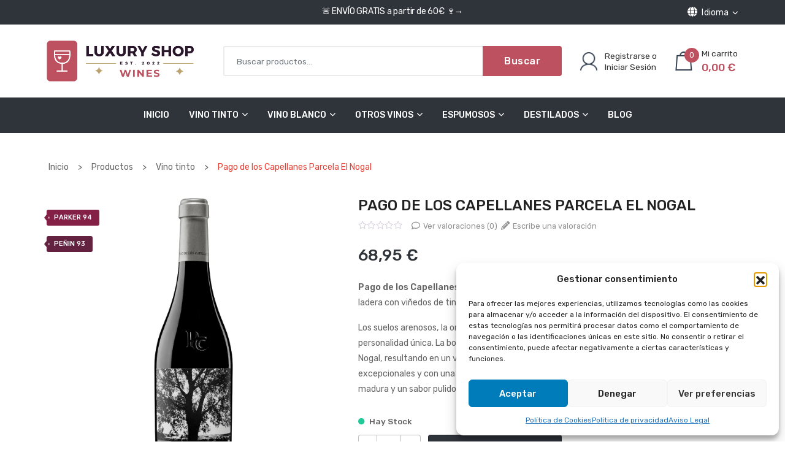

--- FILE ---
content_type: text/html; charset=UTF-8
request_url: https://luxuryshopwines.com/vino-tinto/pago-de-los-capellanes-parcela-el-nogal/
body_size: 32628
content:
<!DOCTYPE html>
<html lang="es-ES">

<head>
	<meta charset="UTF-8">
	<meta name="viewport" content="width=device-width, initial-scale=1, shrink-to-fit=no">
	<link rel="profile" href="http://gmpg.org/xfn/11">

	<!-- Google Fonts -->
	<link rel="preconnect" href="https://fonts.googleapis.com">
	<link rel="preconnect" href="https://fonts.gstatic.com" crossorigin>
	<link href="https://fonts.googleapis.com/css2?family=Rubik:ital,wght@0,300..900;1,300..900&display=swap"
		rel="stylesheet">

	<!-- Scripts Wordpress -->
	<meta name='robots' content='index, follow, max-image-preview:large, max-snippet:-1, max-video-preview:-1' />

	<!-- This site is optimized with the Yoast SEO plugin v26.7 - https://yoast.com/wordpress/plugins/seo/ -->
	<title>PAGO DE LOS CAPELLANES PARCELA EL NOGAL - Tempranillo 75 cl.</title>
	<meta name="description" content="Pago de los Capellanes Parcela El Nogal Tempranillo. Vino tinto DO Ribera del Duero, potente y elegante, con notas de fruta roja madura y toques especiados. ¡Compra online ahora!" />
	<link rel="canonical" href="https://luxuryshopwines.com/vino-tinto/pago-de-los-capellanes-parcela-el-nogal/" />
	<meta property="og:locale" content="es_ES" />
	<meta property="og:type" content="article" />
	<meta property="og:title" content="PAGO DE LOS CAPELLANES PARCELA EL NOGAL - Tempranillo 75 cl." />
	<meta property="og:description" content="Pago de los Capellanes Parcela El Nogal Tempranillo. Vino tinto DO Ribera del Duero, potente y elegante, con notas de fruta roja madura y toques especiados. ¡Compra online ahora!" />
	<meta property="og:url" content="https://luxuryshopwines.com/vino-tinto/pago-de-los-capellanes-parcela-el-nogal/" />
	<meta property="og:site_name" content="Luxury Shop Wines" />
	<meta property="article:modified_time" content="2025-12-12T11:41:11+00:00" />
	<meta property="og:image" content="https://luxuryshopwines.com/wp-content/uploads/2025/03/Pago-de-los-Capellanes-Parcela-El-Nogal-Miniatura.png" />
	<meta property="og:image:width" content="500" />
	<meta property="og:image:height" content="500" />
	<meta property="og:image:type" content="image/png" />
	<meta name="twitter:card" content="summary_large_image" />
	<meta name="twitter:label1" content="Tiempo de lectura" />
	<meta name="twitter:data1" content="2 minutos" />
	<script type="application/ld+json" class="yoast-schema-graph">{"@context":"https://schema.org","@graph":[{"@type":"WebPage","@id":"https://luxuryshopwines.com/vino-tinto/pago-de-los-capellanes-parcela-el-nogal/","url":"https://luxuryshopwines.com/vino-tinto/pago-de-los-capellanes-parcela-el-nogal/","name":"PAGO DE LOS CAPELLANES PARCELA EL NOGAL - Tempranillo 75 cl.","isPartOf":{"@id":"https://luxuryshopwines.com/#website"},"primaryImageOfPage":{"@id":"https://luxuryshopwines.com/vino-tinto/pago-de-los-capellanes-parcela-el-nogal/#primaryimage"},"image":{"@id":"https://luxuryshopwines.com/vino-tinto/pago-de-los-capellanes-parcela-el-nogal/#primaryimage"},"thumbnailUrl":"https://luxuryshopwines.com/wp-content/uploads/2025/03/Pago-de-los-Capellanes-Parcela-El-Nogal-Miniatura.png","datePublished":"2024-09-01T10:00:45+00:00","dateModified":"2025-12-12T11:41:11+00:00","description":"Pago de los Capellanes Parcela El Nogal Tempranillo. Vino tinto DO Ribera del Duero, potente y elegante, con notas de fruta roja madura y toques especiados. ¡Compra online ahora!","breadcrumb":{"@id":"https://luxuryshopwines.com/vino-tinto/pago-de-los-capellanes-parcela-el-nogal/#breadcrumb"},"inLanguage":"es","potentialAction":[{"@type":"ReadAction","target":["https://luxuryshopwines.com/vino-tinto/pago-de-los-capellanes-parcela-el-nogal/"]}]},{"@type":"ImageObject","inLanguage":"es","@id":"https://luxuryshopwines.com/vino-tinto/pago-de-los-capellanes-parcela-el-nogal/#primaryimage","url":"https://luxuryshopwines.com/wp-content/uploads/2025/03/Pago-de-los-Capellanes-Parcela-El-Nogal-Miniatura.png","contentUrl":"https://luxuryshopwines.com/wp-content/uploads/2025/03/Pago-de-los-Capellanes-Parcela-El-Nogal-Miniatura.png","width":500,"height":500,"caption":"Pago de los Capellanes Parcela El Nogal Miniatura"},{"@type":"BreadcrumbList","@id":"https://luxuryshopwines.com/vino-tinto/pago-de-los-capellanes-parcela-el-nogal/#breadcrumb","itemListElement":[{"@type":"ListItem","position":1,"name":"Portada","item":"https://luxuryshopwines.com/"},{"@type":"ListItem","position":2,"name":"Todos los productos","item":"https://luxuryshopwines.com/tienda/"},{"@type":"ListItem","position":3,"name":"Pago de los Capellanes Parcela El Nogal"}]},{"@type":"WebSite","@id":"https://luxuryshopwines.com/#website","url":"https://luxuryshopwines.com/","name":"Luxury Shop Wines","description":"Vinos y destilados exclusivos al mejor precio.","publisher":{"@id":"https://luxuryshopwines.com/#organization"},"potentialAction":[{"@type":"SearchAction","target":{"@type":"EntryPoint","urlTemplate":"https://luxuryshopwines.com/?s={search_term_string}"},"query-input":{"@type":"PropertyValueSpecification","valueRequired":true,"valueName":"search_term_string"}}],"inLanguage":"es"},{"@type":"Organization","@id":"https://luxuryshopwines.com/#organization","name":"Luxury Shop Wines","url":"https://luxuryshopwines.com/","logo":{"@type":"ImageObject","inLanguage":"es","@id":"https://luxuryshopwines.com/#/schema/logo/image/","url":"https://luxuryshopwines.com/wp-content/uploads/2025/03/Logo-Luxury-Shop-Wines.png","contentUrl":"https://luxuryshopwines.com/wp-content/uploads/2025/03/Logo-Luxury-Shop-Wines.png","width":468,"height":131,"caption":"Luxury Shop Wines"},"image":{"@id":"https://luxuryshopwines.com/#/schema/logo/image/"}}]}</script>
	<!-- / Yoast SEO plugin. -->


<link rel='dns-prefetch' href='//www.googletagmanager.com' />
<link rel="alternate" type="application/rss+xml" title="Luxury Shop Wines &raquo; Feed" href="https://luxuryshopwines.com/feed/" />
<link rel="alternate" type="application/rss+xml" title="Luxury Shop Wines &raquo; Feed de los comentarios" href="https://luxuryshopwines.com/comments/feed/" />
<link rel="alternate" type="application/rss+xml" title="Luxury Shop Wines &raquo; Comentario Pago de los Capellanes Parcela El Nogal del feed" href="https://luxuryshopwines.com/vino-tinto/pago-de-los-capellanes-parcela-el-nogal/feed/" />
<link rel="alternate" title="oEmbed (JSON)" type="application/json+oembed" href="https://luxuryshopwines.com/wp-json/oembed/1.0/embed?url=https%3A%2F%2Fluxuryshopwines.com%2Fvino-tinto%2Fpago-de-los-capellanes-parcela-el-nogal%2F&#038;lang=es" />
<link rel="alternate" title="oEmbed (XML)" type="text/xml+oembed" href="https://luxuryshopwines.com/wp-json/oembed/1.0/embed?url=https%3A%2F%2Fluxuryshopwines.com%2Fvino-tinto%2Fpago-de-los-capellanes-parcela-el-nogal%2F&#038;format=xml&#038;lang=es" />
<link rel="preload" as="image" href="https://luxuryshopwines.com/wp-content/uploads/2025/03/Pago-de-los-Capellanes-Parcela-El-Nogal-Miniatura.png" />
<style id='wp-img-auto-sizes-contain-inline-css'>
img:is([sizes=auto i],[sizes^="auto," i]){contain-intrinsic-size:3000px 1500px}
/*# sourceURL=wp-img-auto-sizes-contain-inline-css */
</style>

<link rel='stylesheet' id='correosoficial-wc-block-css' href='https://luxuryshopwines.com/wp-content/plugins/correosoficial/build/style-correosoficial-wc-block.css?ver=2.2.2' media='all' />
<link rel='stylesheet' id='correosoficial-wc-blocks-integration-css' href='https://luxuryshopwines.com/wp-content/plugins/correosoficial/build/style-index.css?ver=2.2.2' media='all' />
<link rel='stylesheet' id='post-views-counter-frontend-css' href='https://luxuryshopwines.com/wp-content/plugins/post-views-counter/css/frontend.css?ver=1.7.0' media='all' />
<link rel='stylesheet' id='wp-block-library-css' href='https://luxuryshopwines.com/wp-includes/css/dist/block-library/style.min.css?ver=6.9' media='all' />
<style id='wp-block-search-inline-css'>
.wp-block-search__button{margin-left:10px;word-break:normal}.wp-block-search__button.has-icon{line-height:0}.wp-block-search__button svg{height:1.25em;min-height:24px;min-width:24px;width:1.25em;fill:currentColor;vertical-align:text-bottom}:where(.wp-block-search__button){border:1px solid #ccc;padding:6px 10px}.wp-block-search__inside-wrapper{display:flex;flex:auto;flex-wrap:nowrap;max-width:100%}.wp-block-search__label{width:100%}.wp-block-search.wp-block-search__button-only .wp-block-search__button{box-sizing:border-box;display:flex;flex-shrink:0;justify-content:center;margin-left:0;max-width:100%}.wp-block-search.wp-block-search__button-only .wp-block-search__inside-wrapper{min-width:0!important;transition-property:width}.wp-block-search.wp-block-search__button-only .wp-block-search__input{flex-basis:100%;transition-duration:.3s}.wp-block-search.wp-block-search__button-only.wp-block-search__searchfield-hidden,.wp-block-search.wp-block-search__button-only.wp-block-search__searchfield-hidden .wp-block-search__inside-wrapper{overflow:hidden}.wp-block-search.wp-block-search__button-only.wp-block-search__searchfield-hidden .wp-block-search__input{border-left-width:0!important;border-right-width:0!important;flex-basis:0;flex-grow:0;margin:0;min-width:0!important;padding-left:0!important;padding-right:0!important;width:0!important}:where(.wp-block-search__input){appearance:none;border:1px solid #949494;flex-grow:1;font-family:inherit;font-size:inherit;font-style:inherit;font-weight:inherit;letter-spacing:inherit;line-height:inherit;margin-left:0;margin-right:0;min-width:3rem;padding:8px;text-decoration:unset!important;text-transform:inherit}:where(.wp-block-search__button-inside .wp-block-search__inside-wrapper){background-color:#fff;border:1px solid #949494;box-sizing:border-box;padding:4px}:where(.wp-block-search__button-inside .wp-block-search__inside-wrapper) .wp-block-search__input{border:none;border-radius:0;padding:0 4px}:where(.wp-block-search__button-inside .wp-block-search__inside-wrapper) .wp-block-search__input:focus{outline:none}:where(.wp-block-search__button-inside .wp-block-search__inside-wrapper) :where(.wp-block-search__button){padding:4px 8px}.wp-block-search.aligncenter .wp-block-search__inside-wrapper{margin:auto}.wp-block[data-align=right] .wp-block-search.wp-block-search__button-only .wp-block-search__inside-wrapper{float:right}
/*# sourceURL=https://luxuryshopwines.com/wp-includes/blocks/search/style.min.css */
</style>
<style id='wp-block-paragraph-inline-css'>
.is-small-text{font-size:.875em}.is-regular-text{font-size:1em}.is-large-text{font-size:2.25em}.is-larger-text{font-size:3em}.has-drop-cap:not(:focus):first-letter{float:left;font-size:8.4em;font-style:normal;font-weight:100;line-height:.68;margin:.05em .1em 0 0;text-transform:uppercase}body.rtl .has-drop-cap:not(:focus):first-letter{float:none;margin-left:.1em}p.has-drop-cap.has-background{overflow:hidden}:root :where(p.has-background){padding:1.25em 2.375em}:where(p.has-text-color:not(.has-link-color)) a{color:inherit}p.has-text-align-left[style*="writing-mode:vertical-lr"],p.has-text-align-right[style*="writing-mode:vertical-rl"]{rotate:180deg}
/*# sourceURL=https://luxuryshopwines.com/wp-includes/blocks/paragraph/style.min.css */
</style>
<link rel='stylesheet' id='wc-blocks-style-css' href='https://luxuryshopwines.com/wp-content/plugins/woocommerce/assets/client/blocks/wc-blocks.css?ver=wc-10.4.3' media='all' />
<style id='wc-blocks-style-inline-css'>
:root{--drawer-width: 480px}
:root{--drawer-width: 480px}
/*# sourceURL=wc-blocks-style-inline-css */
</style>
<link rel='stylesheet' id='wc-blocks-packages-style-css' href='https://luxuryshopwines.com/wp-content/plugins/woocommerce/assets/client/blocks/packages-style.css?ver=wc-10.4.3' media='all' />
<link rel='stylesheet' id='wc-blocks-style-mini-cart-css' href='https://luxuryshopwines.com/wp-content/plugins/woocommerce/assets/client/blocks/mini-cart.css?ver=wc-10.4.3' media='all' />
<link rel='stylesheet' id='wc-blocks-style-mini-cart-contents-css' href='https://luxuryshopwines.com/wp-content/plugins/woocommerce/assets/client/blocks/mini-cart-contents.css?ver=wc-10.4.3' media='all' />
<style id='global-styles-inline-css'>
:root{--wp--preset--aspect-ratio--square: 1;--wp--preset--aspect-ratio--4-3: 4/3;--wp--preset--aspect-ratio--3-4: 3/4;--wp--preset--aspect-ratio--3-2: 3/2;--wp--preset--aspect-ratio--2-3: 2/3;--wp--preset--aspect-ratio--16-9: 16/9;--wp--preset--aspect-ratio--9-16: 9/16;--wp--preset--color--black: #000000;--wp--preset--color--cyan-bluish-gray: #abb8c3;--wp--preset--color--white: #fff;--wp--preset--color--pale-pink: #f78da7;--wp--preset--color--vivid-red: #cf2e2e;--wp--preset--color--luminous-vivid-orange: #ff6900;--wp--preset--color--luminous-vivid-amber: #fcb900;--wp--preset--color--light-green-cyan: #7bdcb5;--wp--preset--color--vivid-green-cyan: #00d084;--wp--preset--color--pale-cyan-blue: #8ed1fc;--wp--preset--color--vivid-cyan-blue: #0693e3;--wp--preset--color--vivid-purple: #9b51e0;--wp--preset--color--blue: #0d6efd;--wp--preset--color--indigo: #6610f2;--wp--preset--color--purple: #5533ff;--wp--preset--color--pink: #d63384;--wp--preset--color--red: #dc3545;--wp--preset--color--orange: #fd7e14;--wp--preset--color--yellow: #ffc107;--wp--preset--color--green: #198754;--wp--preset--color--teal: #20c997;--wp--preset--color--cyan: #0dcaf0;--wp--preset--color--gray: #6c757d;--wp--preset--color--gray-dark: #343a40;--wp--preset--gradient--vivid-cyan-blue-to-vivid-purple: linear-gradient(135deg,rgb(6,147,227) 0%,rgb(155,81,224) 100%);--wp--preset--gradient--light-green-cyan-to-vivid-green-cyan: linear-gradient(135deg,rgb(122,220,180) 0%,rgb(0,208,130) 100%);--wp--preset--gradient--luminous-vivid-amber-to-luminous-vivid-orange: linear-gradient(135deg,rgb(252,185,0) 0%,rgb(255,105,0) 100%);--wp--preset--gradient--luminous-vivid-orange-to-vivid-red: linear-gradient(135deg,rgb(255,105,0) 0%,rgb(207,46,46) 100%);--wp--preset--gradient--very-light-gray-to-cyan-bluish-gray: linear-gradient(135deg,rgb(238,238,238) 0%,rgb(169,184,195) 100%);--wp--preset--gradient--cool-to-warm-spectrum: linear-gradient(135deg,rgb(74,234,220) 0%,rgb(151,120,209) 20%,rgb(207,42,186) 40%,rgb(238,44,130) 60%,rgb(251,105,98) 80%,rgb(254,248,76) 100%);--wp--preset--gradient--blush-light-purple: linear-gradient(135deg,rgb(255,206,236) 0%,rgb(152,150,240) 100%);--wp--preset--gradient--blush-bordeaux: linear-gradient(135deg,rgb(254,205,165) 0%,rgb(254,45,45) 50%,rgb(107,0,62) 100%);--wp--preset--gradient--luminous-dusk: linear-gradient(135deg,rgb(255,203,112) 0%,rgb(199,81,192) 50%,rgb(65,88,208) 100%);--wp--preset--gradient--pale-ocean: linear-gradient(135deg,rgb(255,245,203) 0%,rgb(182,227,212) 50%,rgb(51,167,181) 100%);--wp--preset--gradient--electric-grass: linear-gradient(135deg,rgb(202,248,128) 0%,rgb(113,206,126) 100%);--wp--preset--gradient--midnight: linear-gradient(135deg,rgb(2,3,129) 0%,rgb(40,116,252) 100%);--wp--preset--font-size--small: 13px;--wp--preset--font-size--medium: 20px;--wp--preset--font-size--large: 36px;--wp--preset--font-size--x-large: 42px;--wp--preset--spacing--20: 0.44rem;--wp--preset--spacing--30: 0.67rem;--wp--preset--spacing--40: 1rem;--wp--preset--spacing--50: 1.5rem;--wp--preset--spacing--60: 2.25rem;--wp--preset--spacing--70: 3.38rem;--wp--preset--spacing--80: 5.06rem;--wp--preset--shadow--natural: 6px 6px 9px rgba(0, 0, 0, 0.2);--wp--preset--shadow--deep: 12px 12px 50px rgba(0, 0, 0, 0.4);--wp--preset--shadow--sharp: 6px 6px 0px rgba(0, 0, 0, 0.2);--wp--preset--shadow--outlined: 6px 6px 0px -3px rgb(255, 255, 255), 6px 6px rgb(0, 0, 0);--wp--preset--shadow--crisp: 6px 6px 0px rgb(0, 0, 0);}:where(.is-layout-flex){gap: 0.5em;}:where(.is-layout-grid){gap: 0.5em;}body .is-layout-flex{display: flex;}.is-layout-flex{flex-wrap: wrap;align-items: center;}.is-layout-flex > :is(*, div){margin: 0;}body .is-layout-grid{display: grid;}.is-layout-grid > :is(*, div){margin: 0;}:where(.wp-block-columns.is-layout-flex){gap: 2em;}:where(.wp-block-columns.is-layout-grid){gap: 2em;}:where(.wp-block-post-template.is-layout-flex){gap: 1.25em;}:where(.wp-block-post-template.is-layout-grid){gap: 1.25em;}.has-black-color{color: var(--wp--preset--color--black) !important;}.has-cyan-bluish-gray-color{color: var(--wp--preset--color--cyan-bluish-gray) !important;}.has-white-color{color: var(--wp--preset--color--white) !important;}.has-pale-pink-color{color: var(--wp--preset--color--pale-pink) !important;}.has-vivid-red-color{color: var(--wp--preset--color--vivid-red) !important;}.has-luminous-vivid-orange-color{color: var(--wp--preset--color--luminous-vivid-orange) !important;}.has-luminous-vivid-amber-color{color: var(--wp--preset--color--luminous-vivid-amber) !important;}.has-light-green-cyan-color{color: var(--wp--preset--color--light-green-cyan) !important;}.has-vivid-green-cyan-color{color: var(--wp--preset--color--vivid-green-cyan) !important;}.has-pale-cyan-blue-color{color: var(--wp--preset--color--pale-cyan-blue) !important;}.has-vivid-cyan-blue-color{color: var(--wp--preset--color--vivid-cyan-blue) !important;}.has-vivid-purple-color{color: var(--wp--preset--color--vivid-purple) !important;}.has-black-background-color{background-color: var(--wp--preset--color--black) !important;}.has-cyan-bluish-gray-background-color{background-color: var(--wp--preset--color--cyan-bluish-gray) !important;}.has-white-background-color{background-color: var(--wp--preset--color--white) !important;}.has-pale-pink-background-color{background-color: var(--wp--preset--color--pale-pink) !important;}.has-vivid-red-background-color{background-color: var(--wp--preset--color--vivid-red) !important;}.has-luminous-vivid-orange-background-color{background-color: var(--wp--preset--color--luminous-vivid-orange) !important;}.has-luminous-vivid-amber-background-color{background-color: var(--wp--preset--color--luminous-vivid-amber) !important;}.has-light-green-cyan-background-color{background-color: var(--wp--preset--color--light-green-cyan) !important;}.has-vivid-green-cyan-background-color{background-color: var(--wp--preset--color--vivid-green-cyan) !important;}.has-pale-cyan-blue-background-color{background-color: var(--wp--preset--color--pale-cyan-blue) !important;}.has-vivid-cyan-blue-background-color{background-color: var(--wp--preset--color--vivid-cyan-blue) !important;}.has-vivid-purple-background-color{background-color: var(--wp--preset--color--vivid-purple) !important;}.has-black-border-color{border-color: var(--wp--preset--color--black) !important;}.has-cyan-bluish-gray-border-color{border-color: var(--wp--preset--color--cyan-bluish-gray) !important;}.has-white-border-color{border-color: var(--wp--preset--color--white) !important;}.has-pale-pink-border-color{border-color: var(--wp--preset--color--pale-pink) !important;}.has-vivid-red-border-color{border-color: var(--wp--preset--color--vivid-red) !important;}.has-luminous-vivid-orange-border-color{border-color: var(--wp--preset--color--luminous-vivid-orange) !important;}.has-luminous-vivid-amber-border-color{border-color: var(--wp--preset--color--luminous-vivid-amber) !important;}.has-light-green-cyan-border-color{border-color: var(--wp--preset--color--light-green-cyan) !important;}.has-vivid-green-cyan-border-color{border-color: var(--wp--preset--color--vivid-green-cyan) !important;}.has-pale-cyan-blue-border-color{border-color: var(--wp--preset--color--pale-cyan-blue) !important;}.has-vivid-cyan-blue-border-color{border-color: var(--wp--preset--color--vivid-cyan-blue) !important;}.has-vivid-purple-border-color{border-color: var(--wp--preset--color--vivid-purple) !important;}.has-vivid-cyan-blue-to-vivid-purple-gradient-background{background: var(--wp--preset--gradient--vivid-cyan-blue-to-vivid-purple) !important;}.has-light-green-cyan-to-vivid-green-cyan-gradient-background{background: var(--wp--preset--gradient--light-green-cyan-to-vivid-green-cyan) !important;}.has-luminous-vivid-amber-to-luminous-vivid-orange-gradient-background{background: var(--wp--preset--gradient--luminous-vivid-amber-to-luminous-vivid-orange) !important;}.has-luminous-vivid-orange-to-vivid-red-gradient-background{background: var(--wp--preset--gradient--luminous-vivid-orange-to-vivid-red) !important;}.has-very-light-gray-to-cyan-bluish-gray-gradient-background{background: var(--wp--preset--gradient--very-light-gray-to-cyan-bluish-gray) !important;}.has-cool-to-warm-spectrum-gradient-background{background: var(--wp--preset--gradient--cool-to-warm-spectrum) !important;}.has-blush-light-purple-gradient-background{background: var(--wp--preset--gradient--blush-light-purple) !important;}.has-blush-bordeaux-gradient-background{background: var(--wp--preset--gradient--blush-bordeaux) !important;}.has-luminous-dusk-gradient-background{background: var(--wp--preset--gradient--luminous-dusk) !important;}.has-pale-ocean-gradient-background{background: var(--wp--preset--gradient--pale-ocean) !important;}.has-electric-grass-gradient-background{background: var(--wp--preset--gradient--electric-grass) !important;}.has-midnight-gradient-background{background: var(--wp--preset--gradient--midnight) !important;}.has-small-font-size{font-size: var(--wp--preset--font-size--small) !important;}.has-medium-font-size{font-size: var(--wp--preset--font-size--medium) !important;}.has-large-font-size{font-size: var(--wp--preset--font-size--large) !important;}.has-x-large-font-size{font-size: var(--wp--preset--font-size--x-large) !important;}
/*# sourceURL=global-styles-inline-css */
</style>

<style id='classic-theme-styles-inline-css'>
/*! This file is auto-generated */
.wp-block-button__link{color:#fff;background-color:#32373c;border-radius:9999px;box-shadow:none;text-decoration:none;padding:calc(.667em + 2px) calc(1.333em + 2px);font-size:1.125em}.wp-block-file__button{background:#32373c;color:#fff;text-decoration:none}
/*# sourceURL=/wp-includes/css/classic-themes.min.css */
</style>
<link rel='stylesheet' id='cr-frontend-css-css' href='https://luxuryshopwines.com/wp-content/plugins/customer-reviews-woocommerce/css/frontend.css?ver=5.96.0' media='all' />
<link rel='stylesheet' id='contact-form-7-css' href='https://luxuryshopwines.com/wp-content/plugins/contact-form-7/includes/css/styles.css?ver=6.1.4' media='all' />
<link rel='stylesheet' id='photoswipe-css' href='https://luxuryshopwines.com/wp-content/plugins/woocommerce/assets/css/photoswipe/photoswipe.min.css?ver=10.4.3' media='all' />
<link rel='stylesheet' id='photoswipe-default-skin-css' href='https://luxuryshopwines.com/wp-content/plugins/woocommerce/assets/css/photoswipe/default-skin/default-skin.min.css?ver=10.4.3' media='all' />
<link rel='stylesheet' id='woocommerce-layout-css' href='https://luxuryshopwines.com/wp-content/plugins/woocommerce/assets/css/woocommerce-layout.css?ver=10.4.3' media='all' />
<link rel='stylesheet' id='woocommerce-smallscreen-css' href='https://luxuryshopwines.com/wp-content/plugins/woocommerce/assets/css/woocommerce-smallscreen.css?ver=10.4.3' media='only screen and (max-width: 768px)' />
<link rel='stylesheet' id='woocommerce-general-css' href='https://luxuryshopwines.com/wp-content/plugins/woocommerce/assets/css/woocommerce.css?ver=10.4.3' media='all' />
<style id='woocommerce-inline-inline-css'>
.woocommerce form .form-row .required { visibility: visible; }
/*# sourceURL=woocommerce-inline-inline-css */
</style>
<link rel='stylesheet' id='cmplz-general-css' href='https://luxuryshopwines.com/wp-content/plugins/complianz-gdpr/assets/css/cookieblocker.min.css?ver=1766000135' media='all' />
<link rel='stylesheet' id='child-understrap-styles-css' href='https://luxuryshopwines.com/wp-content/themes/understrap-child/css/child-theme.min.css?ver=1.2.0.1760869559' media='all' />
<link rel='stylesheet' id='co_global-css' href='https://luxuryshopwines.com/wp-content/plugins/correosoficial/views/commons/css/global.css?ver=2.2.2' media='all' />
<link rel='stylesheet' id='co_checkout-css' href='https://luxuryshopwines.com/wp-content/plugins/correosoficial/views/commons/css/checkout.css?ver=2.2.2' media='all' />
<link rel='stylesheet' id='co_override_checkout-css' href='https://luxuryshopwines.com/wp-content/plugins/correosoficial/override/css/checkout.css?ver=2.2.2' media='all' />
<!--n2css--><!--n2js--><script src="https://luxuryshopwines.com/wp-includes/js/jquery/jquery.min.js?ver=3.7.1" id="jquery-core-js"></script>
<script src="https://luxuryshopwines.com/wp-includes/js/jquery/jquery-migrate.min.js?ver=3.4.1" id="jquery-migrate-js"></script>
<script src="https://luxuryshopwines.com/wp-content/plugins/woocommerce/assets/js/jquery-blockui/jquery.blockUI.min.js?ver=2.7.0-wc.10.4.3" id="wc-jquery-blockui-js" data-wp-strategy="defer"></script>
<script id="wc-add-to-cart-js-extra">
var wc_add_to_cart_params = {"ajax_url":"/wp-admin/admin-ajax.php","wc_ajax_url":"/?wc-ajax=%%endpoint%%","i18n_view_cart":"Ver carrito","cart_url":"https://luxuryshopwines.com/carrito/","is_cart":"","cart_redirect_after_add":"no"};
//# sourceURL=wc-add-to-cart-js-extra
</script>
<script src="https://luxuryshopwines.com/wp-content/plugins/woocommerce/assets/js/frontend/add-to-cart.min.js?ver=10.4.3" id="wc-add-to-cart-js" defer data-wp-strategy="defer"></script>
<script src="https://luxuryshopwines.com/wp-content/plugins/woocommerce/assets/js/flexslider/jquery.flexslider.min.js?ver=2.7.2-wc.10.4.3" id="wc-flexslider-js" defer data-wp-strategy="defer"></script>
<script src="https://luxuryshopwines.com/wp-content/plugins/woocommerce/assets/js/photoswipe/photoswipe.min.js?ver=4.1.1-wc.10.4.3" id="wc-photoswipe-js" defer data-wp-strategy="defer"></script>
<script src="https://luxuryshopwines.com/wp-content/plugins/woocommerce/assets/js/photoswipe/photoswipe-ui-default.min.js?ver=4.1.1-wc.10.4.3" id="wc-photoswipe-ui-default-js" defer data-wp-strategy="defer"></script>
<script id="wc-single-product-js-extra">
var wc_single_product_params = {"i18n_required_rating_text":"Por favor elige una puntuaci\u00f3n","i18n_rating_options":["1 de 5 estrellas","2 de 5 estrellas","3 de 5 estrellas","4 de 5 estrellas","5 de 5 estrellas"],"i18n_product_gallery_trigger_text":"Ver galer\u00eda de im\u00e1genes a pantalla completa","review_rating_required":"yes","flexslider":{"rtl":false,"animation":"slide","smoothHeight":true,"directionNav":false,"controlNav":"thumbnails","slideshow":false,"animationSpeed":500,"animationLoop":false,"allowOneSlide":false},"zoom_enabled":"","zoom_options":[],"photoswipe_enabled":"1","photoswipe_options":{"shareEl":false,"closeOnScroll":false,"history":false,"hideAnimationDuration":0,"showAnimationDuration":0},"flexslider_enabled":"1"};
//# sourceURL=wc-single-product-js-extra
</script>
<script src="https://luxuryshopwines.com/wp-content/plugins/woocommerce/assets/js/frontend/single-product.min.js?ver=10.4.3" id="wc-single-product-js" defer data-wp-strategy="defer"></script>
<script src="https://luxuryshopwines.com/wp-content/plugins/woocommerce/assets/js/js-cookie/js.cookie.min.js?ver=2.1.4-wc.10.4.3" id="wc-js-cookie-js" data-wp-strategy="defer"></script>

<!-- Fragmento de código de la etiqueta de Google (gtag.js) añadida por Site Kit -->
<!-- Fragmento de código de Google Analytics añadido por Site Kit -->
<script src="https://www.googletagmanager.com/gtag/js?id=GT-NGJ9WPV" id="google_gtagjs-js" async></script>
<script id="google_gtagjs-js-after">
window.dataLayer = window.dataLayer || [];function gtag(){dataLayer.push(arguments);}
gtag("set","linker",{"domains":["luxuryshopwines.com"]});
gtag("js", new Date());
gtag("set", "developer_id.dZTNiMT", true);
gtag("config", "GT-NGJ9WPV");
 window._googlesitekit = window._googlesitekit || {}; window._googlesitekit.throttledEvents = []; window._googlesitekit.gtagEvent = (name, data) => { var key = JSON.stringify( { name, data } ); if ( !! window._googlesitekit.throttledEvents[ key ] ) { return; } window._googlesitekit.throttledEvents[ key ] = true; setTimeout( () => { delete window._googlesitekit.throttledEvents[ key ]; }, 5 ); gtag( "event", name, { ...data, event_source: "site-kit" } ); }; 
//# sourceURL=google_gtagjs-js-after
</script>
<link rel="https://api.w.org/" href="https://luxuryshopwines.com/wp-json/" /><link rel="alternate" title="JSON" type="application/json" href="https://luxuryshopwines.com/wp-json/wp/v2/product/268" /><link rel="EditURI" type="application/rsd+xml" title="RSD" href="https://luxuryshopwines.com/xmlrpc.php?rsd" />
<meta name="generator" content="WordPress 6.9" />
<meta name="generator" content="WooCommerce 10.4.3" />
<link rel='shortlink' href='https://luxuryshopwines.com/?p=268' />
<meta name="generator" content="Site Kit by Google 1.170.0" />			<style>.cmplz-hidden {
					display: none !important;
				}</style><meta name="mobile-web-app-capable" content="yes">
<meta name="apple-mobile-web-app-capable" content="yes">
<meta name="apple-mobile-web-app-title" content="Luxury Shop Wines - Vinos y destilados exclusivos al mejor precio.">
	<noscript><style>.woocommerce-product-gallery{ opacity: 1 !important; }</style></noscript>
	<style type="text/css" id="filter-everything-inline-css">.wpc-orderby-select{width:100%}.wpc-filters-open-button-container{display:none}.wpc-debug-message{padding:16px;font-size:14px;border:1px dashed #ccc;margin-bottom:20px}.wpc-debug-title{visibility:hidden}.wpc-button-inner,.wpc-chip-content{display:flex;align-items:center}.wpc-icon-html-wrapper{position:relative;margin-right:10px;top:2px}.wpc-icon-html-wrapper span{display:block;height:1px;width:18px;border-radius:3px;background:#2c2d33;margin-bottom:4px;position:relative}span.wpc-icon-line-1:after,span.wpc-icon-line-2:after,span.wpc-icon-line-3:after{content:"";display:block;width:3px;height:3px;border:1px solid #2c2d33;background-color:#fff;position:absolute;top:-2px;box-sizing:content-box}span.wpc-icon-line-3:after{border-radius:50%;left:2px}span.wpc-icon-line-1:after{border-radius:50%;left:5px}span.wpc-icon-line-2:after{border-radius:50%;left:12px}body .wpc-filters-open-button-container a.wpc-filters-open-widget,body .wpc-filters-open-button-container a.wpc-open-close-filters-button{display:inline-block;text-align:left;border:1px solid #2c2d33;border-radius:2px;line-height:1.5;padding:7px 12px;background-color:transparent;color:#2c2d33;box-sizing:border-box;text-decoration:none!important;font-weight:400;transition:none;position:relative}@media screen and (max-width:768px){.wpc_show_bottom_widget .wpc-filters-open-button-container,.wpc_show_open_close_button .wpc-filters-open-button-container{display:block}.wpc_show_bottom_widget .wpc-filters-open-button-container{margin-top:1em;margin-bottom:1em}}</style>
<link rel="icon" href="https://luxuryshopwines.com/wp-content/uploads/2025/09/cropped-favicon-32x32.png" sizes="32x32" />
<link rel="icon" href="https://luxuryshopwines.com/wp-content/uploads/2025/09/cropped-favicon-192x192.png" sizes="192x192" />
<link rel="apple-touch-icon" href="https://luxuryshopwines.com/wp-content/uploads/2025/09/cropped-favicon-180x180.png" />
<meta name="msapplication-TileImage" content="https://luxuryshopwines.com/wp-content/uploads/2025/09/cropped-favicon-270x270.png" />
<style id='wp-interactivity-router-animations-inline-css'>
			.wp-interactivity-router-loading-bar {
				position: fixed;
				top: 0;
				left: 0;
				margin: 0;
				padding: 0;
				width: 100vw;
				max-width: 100vw !important;
				height: 4px;
				background-color: #000;
				opacity: 0
			}
			.wp-interactivity-router-loading-bar.start-animation {
				animation: wp-interactivity-router-loading-bar-start-animation 30s cubic-bezier(0.03, 0.5, 0, 1) forwards
			}
			.wp-interactivity-router-loading-bar.finish-animation {
				animation: wp-interactivity-router-loading-bar-finish-animation 300ms ease-in
			}
			@keyframes wp-interactivity-router-loading-bar-start-animation {
				0% { transform: scaleX(0); transform-origin: 0 0; opacity: 1 }
				100% { transform: scaleX(1); transform-origin: 0 0; opacity: 1 }
			}
			@keyframes wp-interactivity-router-loading-bar-finish-animation {
				0% { opacity: 1 }
				50% { opacity: 1 }
				100% { opacity: 0 }
			}
/*# sourceURL=wp-interactivity-router-animations-inline-css */
</style>
</head>

<body data-cmplz=1 class="wp-singular product-template-default single single-product postid-268 wp-custom-logo wp-embed-responsive wp-theme-understrap wp-child-theme-understrap-child theme-understrap woocommerce woocommerce-page woocommerce-no-js understrap-no-sidebar wpc_show_open_close_button" itemscope itemtype="http://schema.org/WebSite">
		<div class="site" id="page">

		<!-- ******************* The Navbar Area ******************* -->
		<header id="wrapper-navbar">

			<a class="skip-link visually-hidden-focusable" href="#content">
				Saltar al contenido			</a>
			<div class="top-navbar">
								<div class="container">
					<div class="row">
						<div class="col-lg-4 d-none d-lg-block">
						</div>
						<div class="col-lg-4 text-center">
							<p class="d-none">
								Pensando en tomar un buen vino ... 🍷→
							</p>
							<p>
								🚨 ENVÍO GRATIS a partir de 60€ 🍷→
							</p>

						</div>
						<div class="col-lg-4 text-end d-none d-lg-block">
							<button class="btn btn-primary" type="button" data-bs-toggle="collapse"
								data-bs-target="#collapseExample" aria-expanded="true" aria-controls="collapseExample">
								<i class="fa-solid fa-globe"></i> Idioma <i class="fa-solid fa-chevron-down"></i>
							</button>
							<div class="widget-language-selector collapse" id="collapseExample">
																	<div class="language-swicher">
										<ul>
	<li class="lang-item lang-item-17 lang-item-es current-lang no-translation lang-item-first"><a lang="es-ES" hreflang="es-ES" href="https://luxuryshopwines.com/" aria-current="true"><img src="[data-uri]" alt="" width="16" height="11" style="width: 16px; height: 11px;" /><span style="margin-left:0.3em;">Español</span></a></li>
</ul>
									</div>
																</div>
						</div>
					</div>
				</div>
			</div>

			<div class="middle-navbar">
				<div class="container">
					<div class="row align-items-center">
						<div class="col-md-4 col-xl-3 order-1">
							<!-- Your site branding in the menu -->
							<a href="https://luxuryshopwines.com/" class="navbar-brand custom-logo-link" rel="home"><img width="468" height="131" src="https://luxuryshopwines.com/wp-content/uploads/2025/03/Logo-Luxury-Shop-Wines.png" class="img-fluid" alt="Logo Luxury Shop Wines" decoding="async" fetchpriority="high" srcset="https://luxuryshopwines.com/wp-content/uploads/2025/03/Logo-Luxury-Shop-Wines.png 468w, https://luxuryshopwines.com/wp-content/uploads/2025/03/Logo-Luxury-Shop-Wines-450x126.png 450w" sizes="(max-width: 468px) 100vw, 468px" /></a>						</div>
						<div class="col-12 col-md-5 col-xl-6 order-3 order-md-2 mt-4 mt-md-0">
															<div class="search-container">
									<form role="search" method="get" action="https://luxuryshopwines.com/" class="wp-block-search__button-outside wp-block-search__text-button wp-block-search"    ><label class="wp-block-search__label" for="wp-block-search__input-1" >Buscar</label><div class="wp-block-search__inside-wrapper" ><input class="wp-block-search__input form-control" id="wp-block-search__input-1" placeholder="Buscar productos..." value="" type="search" name="s" required /><input type="hidden" name="post_type" value="product" /><button aria-label="Buscar" class="wp-block-search__button btn btn-primary wp-element-button" type="submit" >Buscar</button></div></form>								</div>
														</div>
						<div class="col-md-3 col-xl-3 order-2 order-md-3 text-end">
															<a href="https://luxuryshopwines.com/mi-cuenta/"
									title="Login / Register">
									<div class="d-flex align-items-center">
										<img src="https://luxuryshopwines.com/wp-content/themes/understrap-child/images/icon-user-black.png"
											title="Icono Mi Cuenta LuxuryShopWines" alt="Icono Mi Cuenta LuxuryShopWines" />
										<span>Registrarse o Iniciar Sesión</span>
									</div>
								</a>

																								
			<div data-block-name="woocommerce/mini-cart" data-has-hidden-price="false" data-mini-cart-icon="bag-alt" data-product-count-visibility="always"
				data-wp-interactive="woocommerce/mini-cart"
				data-wp-init="callbacks.setupEventListeners"
				data-wp-init--refresh-cart-items="woocommerce::actions.refreshCartItems"
				data-wp-watch="callbacks.disableScrollingOnBody"
								data-wp-context='{"productCountVisibility":"always"}'				class="wc-block-mini-cart wp-block-woocommerce-mini-cart "
				style=""
			>
				<button aria-label="Número de artículos en el carrito: 0. Precio total de 0,00 €" 
					data-wp-init="callbacks.saveMiniCartButtonRef"
					data-wp-on--click="actions.openDrawer"
					data-wp-bind--aria-label="state.buttonAriaLabel"
					class="wc-block-mini-cart__button"
									>
					<span class="wc-block-mini-cart__quantity-badge">
						<svg xmlns="http://www.w3.org/2000/svg" fill="none" class="wc-block-mini-cart__icon" viewBox="0 0 32 32"><path fill="currentColor" fill-rule="evenodd" d="M19.556 12.333a.89.89 0 0 1-.89-.889c0-.707-.28-3.385-.78-3.885a2.667 2.667 0 0 0-3.772 0c-.5.5-.78 3.178-.78 3.885a.889.889 0 1 1-1.778 0c0-1.178.468-4.309 1.301-5.142a4.445 4.445 0 0 1 6.286 0c.833.833 1.302 3.964 1.302 5.142a.89.89 0 0 1-.89.89" clip-rule="evenodd"/><path fill="currentColor" fill-rule="evenodd" d="M7.5 12a1 1 0 0 1 1-1h15a1 1 0 0 1 1 1v13.333a1 1 0 0 1-1 1h-15a1 1 0 0 1-1-1zm2 1v11.333h13V13z" clip-rule="evenodd"/></svg>													<span data-wp-bind--hidden="!state.badgeIsVisible" data-wp-text="state.totalItemsInCart" class="wc-block-mini-cart__badge" style="">0</span>
											</span>
											<span data-wp-text="state.formattedSubtotal" class="wc-block-mini-cart__amount" style="color:">0,00 €</span>
															</button>
			</div>
																		<button class="navbar-toggler d-lg-none" type="button" data-bs-toggle="offcanvas"
								data-bs-target="#navbarNavOffcanvas" aria-controls="navbarNavOffcanvas"
								aria-expanded="false" aria-label="Abrir el menú">
								<span class="navbar-toggler-icon"></span>
							</button>
						</div>
					</div>
				</div>
			</div>

			
<nav id="main-nav" class="navbar navbar-expand-lg" aria-labelledby="main-nav-label">

	<div class="container">

		<div class="offcanvas offcanvas-end" tabindex="-1" id="navbarNavOffcanvas">

			<div class="offcanvas-header justify-content-between">
				<h2>Menu Principal</h2>
				<button class="btn-close btn-close-white text-reset" type="button" data-bs-dismiss="offcanvas"
					aria-label="Cerrar el menú"></button>
			</div><!-- .offcancas-header -->
			<div class="offcanvas-login d-lg-none">
									<a class="boton-rojo"
						href="https://luxuryshopwines.com/mi-cuenta/"
						title="Login / Register">
						<span>Registrarse o Iniciar Sesión</span>
					</a>
								<a class="boton-negro" href="https://luxuryshopwines.com/carrito/"
					title="Ver carrito">
					<span>Ir al Carrito</span>
				</a>
			</div>

							<div class="language-swicher d-lg-none text-center mt-3 mb-4">
					<label class="screen-reader-text" for="lang_choice_polylang-5">Elegir un idioma</label><select name="lang_choice_polylang-5" id="lang_choice_polylang-5" class="pll-switcher-select">
	<option value="https://luxuryshopwines.com/" lang="es-ES" data-lang="{&quot;id&quot;:0,&quot;name&quot;:&quot;Espa\u00f1ol&quot;,&quot;slug&quot;:&quot;es&quot;,&quot;dir&quot;:0}">Español</option>

</select>
<script>
					document.getElementById( "lang_choice_polylang-5" ).addEventListener( "change", function ( event ) { location.href = event.currentTarget.value; } )
				</script>				</div>
				
			<!-- The WordPress Menu goes here -->
			<div class="offcanvas-body"><ul id="main-menu" class="navbar-nav justify-content-end justify-content-md-center flex-grow-1 pe-3"><li itemscope="itemscope" itemtype="https://www.schema.org/SiteNavigationElement" id="menu-item-4469" class="menu-item menu-item-type-post_type menu-item-object-page menu-item-home menu-item-4469 nav-item"><a title="Inicio" rel="nofollow" href="https://luxuryshopwines.com/" class="nav-link">Inicio</a></li>
<li itemscope="itemscope" itemtype="https://www.schema.org/SiteNavigationElement" id="menu-item-4366" class="menu-item menu-item-type-taxonomy menu-item-object-product_cat current-product-ancestor current-menu-parent current-product-parent menu-item-has-children dropdown active menu-item-4366 nav-item"><a title="Vino Tinto" rel="nofollow" href="#" data-toggle="dropdown" data-bs-toggle="dropdown" aria-haspopup="true" aria-expanded="false" class="dropdown-toggle nav-link" id="menu-item-dropdown-4366">Vino Tinto</a>
<ul class="dropdown-menu" aria-labelledby="menu-item-dropdown-4366" >
	<li itemscope="itemscope" itemtype="https://www.schema.org/SiteNavigationElement" id="menu-item-4373" class="menu-item menu-item-type-custom menu-item-object-custom menu-item-has-children dropdown menu-item-4373 nav-item"><a title="Vino tinto por Denominación de Origen" rel="nofollow" href="#" class="dropdown-item">Vino tinto por Denominación de Origen</a>
	<ul class="dropdown-menu" aria-labelledby="menu-item-dropdown-4366" >
		<li itemscope="itemscope" itemtype="https://www.schema.org/SiteNavigationElement" id="menu-item-4377" class="menu-item menu-item-type-custom menu-item-object-custom menu-item-4377 nav-item"><a title="DO Ribeira Sacra" href="https://luxuryshopwines.com/region/espana/galicia/do-ribeira-sacra/?tipo-de-producto=vino-tinto" class="dropdown-item">DO Ribeira Sacra</a></li>
		<li itemscope="itemscope" itemtype="https://www.schema.org/SiteNavigationElement" id="menu-item-4378" class="menu-item menu-item-type-custom menu-item-object-custom menu-item-4378 nav-item"><a title="DO Monterrei" href="https://luxuryshopwines.com/region/espana/galicia/do-monterrei/?tipo-de-producto=vino-tinto" class="dropdown-item">DO Monterrei</a></li>
		<li itemscope="itemscope" itemtype="https://www.schema.org/SiteNavigationElement" id="menu-item-4379" class="menu-item menu-item-type-custom menu-item-object-custom menu-item-4379 nav-item"><a title="DO Ribera del Duero" href="https://luxuryshopwines.com/region/espana/castilla-y-leon/do-ribera-del-duero/?tipo-de-producto=vino-tinto" class="dropdown-item">DO Ribera del Duero</a></li>
		<li itemscope="itemscope" itemtype="https://www.schema.org/SiteNavigationElement" id="menu-item-4380" class="menu-item menu-item-type-custom menu-item-object-custom menu-item-4380 nav-item"><a title="DOCa Rioja" href="https://luxuryshopwines.com/region/espana/la-rioja/doca-rioja/?tipo-de-producto=vino-tinto" class="dropdown-item">DOCa Rioja</a></li>
		<li itemscope="itemscope" itemtype="https://www.schema.org/SiteNavigationElement" id="menu-item-4381" class="menu-item menu-item-type-custom menu-item-object-custom menu-item-4381 nav-item"><a title="VT Extremadura" href="https://luxuryshopwines.com/region/espana/extremadura/vt-extremadura/?tipo-de-producto=vino-tinto" class="dropdown-item">VT Extremadura</a></li>
		<li itemscope="itemscope" itemtype="https://www.schema.org/SiteNavigationElement" id="menu-item-4382" class="menu-item menu-item-type-custom menu-item-object-custom menu-item-4382 nav-item"><a title="Todas las Denominaciones de Origen" rel="nofollow" href="https://luxuryshopwines.com/vino-tinto/" class="dropdown-item">Todas las Denominaciones de Origen</a></li>
	</ul>
</li>
	<li itemscope="itemscope" itemtype="https://www.schema.org/SiteNavigationElement" id="menu-item-4374" class="menu-item menu-item-type-custom menu-item-object-custom menu-item-has-children dropdown menu-item-4374 nav-item"><a title="Vino tinto por Región" rel="nofollow" href="#" class="dropdown-item">Vino tinto por Región</a>
	<ul class="dropdown-menu" aria-labelledby="menu-item-dropdown-4366" >
		<li itemscope="itemscope" itemtype="https://www.schema.org/SiteNavigationElement" id="menu-item-4383" class="menu-item menu-item-type-custom menu-item-object-custom menu-item-4383 nav-item"><a title="Galicia" href="https://luxuryshopwines.com/region/espana/galicia/?tipo-de-producto=vino-tinto" class="dropdown-item">Galicia</a></li>
		<li itemscope="itemscope" itemtype="https://www.schema.org/SiteNavigationElement" id="menu-item-4384" class="menu-item menu-item-type-custom menu-item-object-custom menu-item-4384 nav-item"><a title="Castilla y León" href="https://luxuryshopwines.com/region/espana/castilla-y-leon/?tipo-de-producto=vino-tinto" class="dropdown-item">Castilla y León</a></li>
		<li itemscope="itemscope" itemtype="https://www.schema.org/SiteNavigationElement" id="menu-item-4385" class="menu-item menu-item-type-custom menu-item-object-custom menu-item-4385 nav-item"><a title="Castilla-La Mancha" href="https://luxuryshopwines.com/region/espana/castilla-la-mancha/?tipo-de-producto=vino-tinto" class="dropdown-item">Castilla-La Mancha</a></li>
		<li itemscope="itemscope" itemtype="https://www.schema.org/SiteNavigationElement" id="menu-item-4386" class="menu-item menu-item-type-custom menu-item-object-custom menu-item-4386 nav-item"><a title="La Rioja" href="https://luxuryshopwines.com/region/espana/la-rioja/?tipo-de-producto=vino-tinto" class="dropdown-item">La Rioja</a></li>
		<li itemscope="itemscope" itemtype="https://www.schema.org/SiteNavigationElement" id="menu-item-4387" class="menu-item menu-item-type-custom menu-item-object-custom menu-item-4387 nav-item"><a title="Extremadura" href="https://luxuryshopwines.com/region/espana/extremadura/?tipo-de-producto=vino-tinto" class="dropdown-item">Extremadura</a></li>
		<li itemscope="itemscope" itemtype="https://www.schema.org/SiteNavigationElement" id="menu-item-4388" class="menu-item menu-item-type-custom menu-item-object-custom menu-item-4388 nav-item"><a title="Todas las regiones" rel="nofollow" href="https://luxuryshopwines.com/vino-tinto/" class="dropdown-item">Todas las regiones</a></li>
	</ul>
</li>
	<li itemscope="itemscope" itemtype="https://www.schema.org/SiteNavigationElement" id="menu-item-4375" class="menu-item menu-item-type-custom menu-item-object-custom menu-item-has-children dropdown menu-item-4375 nav-item"><a title="Vino tinto por País" rel="nofollow" href="#" class="dropdown-item">Vino tinto por País</a>
	<ul class="dropdown-menu" aria-labelledby="menu-item-dropdown-4366" >
		<li itemscope="itemscope" itemtype="https://www.schema.org/SiteNavigationElement" id="menu-item-4389" class="menu-item menu-item-type-custom menu-item-object-custom menu-item-4389 nav-item"><a title="España" href="https://luxuryshopwines.com/region/espana/?tipo-de-producto=vino-tinto" class="dropdown-item">España</a></li>
		<li itemscope="itemscope" itemtype="https://www.schema.org/SiteNavigationElement" id="menu-item-4390" class="menu-item menu-item-type-custom menu-item-object-custom menu-item-4390 nav-item"><a title="Todos los países" rel="nofollow" href="https://luxuryshopwines.com/vino-tinto/" class="dropdown-item">Todos los países</a></li>
	</ul>
</li>
	<li itemscope="itemscope" itemtype="https://www.schema.org/SiteNavigationElement" id="menu-item-4376" class="menu-item menu-item-type-custom menu-item-object-custom menu-item-has-children dropdown menu-item-4376 nav-item"><a title="Vino tinto por Tipo de Uva" rel="nofollow" href="#" class="dropdown-item">Vino tinto por Tipo de Uva</a>
	<ul class="dropdown-menu" aria-labelledby="menu-item-dropdown-4366" >
		<li itemscope="itemscope" itemtype="https://www.schema.org/SiteNavigationElement" id="menu-item-5738" class="menu-item menu-item-type-custom menu-item-object-custom menu-item-5738 nav-item"><a title="Tempranillo" href="https://luxuryshopwines.com/tipo-de-uva/tempranillo/" class="dropdown-item">Tempranillo</a></li>
		<li itemscope="itemscope" itemtype="https://www.schema.org/SiteNavigationElement" id="menu-item-5739" class="menu-item menu-item-type-custom menu-item-object-custom menu-item-5739 nav-item"><a title="Garnacha" href="https://luxuryshopwines.com/tipo-de-uva/garnacha/" class="dropdown-item">Garnacha</a></li>
		<li itemscope="itemscope" itemtype="https://www.schema.org/SiteNavigationElement" id="menu-item-5740" class="menu-item menu-item-type-custom menu-item-object-custom menu-item-5740 nav-item"><a title="Graciano" href="https://luxuryshopwines.com/tipo-de-uva/graciano/" class="dropdown-item">Graciano</a></li>
		<li itemscope="itemscope" itemtype="https://www.schema.org/SiteNavigationElement" id="menu-item-4391" class="menu-item menu-item-type-custom menu-item-object-custom menu-item-4391 nav-item"><a title="Mencía" href="https://luxuryshopwines.com/tipo-de-uva/mencia/" class="dropdown-item">Mencía</a></li>
		<li itemscope="itemscope" itemtype="https://www.schema.org/SiteNavigationElement" id="menu-item-4393" class="menu-item menu-item-type-custom menu-item-object-custom menu-item-4393 nav-item"><a title="Sousón" href="https://luxuryshopwines.com/tipo-de-uva/souson/" class="dropdown-item">Sousón</a></li>
		<li itemscope="itemscope" itemtype="https://www.schema.org/SiteNavigationElement" id="menu-item-4395" class="menu-item menu-item-type-custom menu-item-object-custom menu-item-4395 nav-item"><a title="Todas las variedades" rel="nofollow" href="https://luxuryshopwines.com/vino-tinto/" class="dropdown-item">Todas las variedades</a></li>
	</ul>
</li>
</ul>
</li>
<li itemscope="itemscope" itemtype="https://www.schema.org/SiteNavigationElement" id="menu-item-4367" class="menu-item menu-item-type-taxonomy menu-item-object-product_cat menu-item-has-children dropdown menu-item-4367 nav-item"><a title="Vino Blanco" rel="nofollow" href="#" data-toggle="dropdown" data-bs-toggle="dropdown" aria-haspopup="true" aria-expanded="false" class="dropdown-toggle nav-link" id="menu-item-dropdown-4367">Vino Blanco</a>
<ul class="dropdown-menu" aria-labelledby="menu-item-dropdown-4367" >
	<li itemscope="itemscope" itemtype="https://www.schema.org/SiteNavigationElement" id="menu-item-4399" class="menu-item menu-item-type-custom menu-item-object-custom menu-item-has-children dropdown menu-item-4399 nav-item"><a title="Vino blanco por Denominación de Origen" rel="nofollow" href="#" class="dropdown-item">Vino blanco por Denominación de Origen</a>
	<ul class="dropdown-menu" aria-labelledby="menu-item-dropdown-4367" >
		<li itemscope="itemscope" itemtype="https://www.schema.org/SiteNavigationElement" id="menu-item-4403" class="menu-item menu-item-type-custom menu-item-object-custom menu-item-4403 nav-item"><a title="DO Rías Baixas" href="https://luxuryshopwines.com/region/espana/galicia/do-rias-baixas/?tipo-de-producto=vino-blanco" class="dropdown-item">DO Rías Baixas</a></li>
		<li itemscope="itemscope" itemtype="https://www.schema.org/SiteNavigationElement" id="menu-item-4404" class="menu-item menu-item-type-custom menu-item-object-custom menu-item-4404 nav-item"><a title="DO Ribeiro" href="https://luxuryshopwines.com/region/espana/galicia/do-ribeiro/?tipo-de-producto=vino-blanco" class="dropdown-item">DO Ribeiro</a></li>
		<li itemscope="itemscope" itemtype="https://www.schema.org/SiteNavigationElement" id="menu-item-4405" class="menu-item menu-item-type-custom menu-item-object-custom menu-item-4405 nav-item"><a title="DO Monterrei" href="https://luxuryshopwines.com/region/espana/galicia/do-monterrei/?tipo-de-producto=vino-blanco" class="dropdown-item">DO Monterrei</a></li>
		<li itemscope="itemscope" itemtype="https://www.schema.org/SiteNavigationElement" id="menu-item-4406" class="menu-item menu-item-type-custom menu-item-object-custom menu-item-4406 nav-item"><a title="DO Valdeorras" href="https://luxuryshopwines.com/region/espana/galicia/do-valdeorras/?tipo-de-producto=vino-blanco" class="dropdown-item">DO Valdeorras</a></li>
		<li itemscope="itemscope" itemtype="https://www.schema.org/SiteNavigationElement" id="menu-item-4407" class="menu-item menu-item-type-custom menu-item-object-custom menu-item-4407 nav-item"><a title="VT Extremadura" href="https://luxuryshopwines.com/region/espana/extremadura/vt-extremadura/?tipo-de-producto=vino-blanco" class="dropdown-item">VT Extremadura</a></li>
		<li itemscope="itemscope" itemtype="https://www.schema.org/SiteNavigationElement" id="menu-item-4408" class="menu-item menu-item-type-custom menu-item-object-custom menu-item-4408 nav-item"><a title="Todas las Denominaciones de Origen" rel="nofollow" href="https://luxuryshopwines.com/vino-blanco/" class="dropdown-item">Todas las Denominaciones de Origen</a></li>
	</ul>
</li>
	<li itemscope="itemscope" itemtype="https://www.schema.org/SiteNavigationElement" id="menu-item-4400" class="menu-item menu-item-type-custom menu-item-object-custom menu-item-has-children dropdown menu-item-4400 nav-item"><a title="Vino blanco por Región" rel="nofollow" href="#" class="dropdown-item">Vino blanco por Región</a>
	<ul class="dropdown-menu" aria-labelledby="menu-item-dropdown-4367" >
		<li itemscope="itemscope" itemtype="https://www.schema.org/SiteNavigationElement" id="menu-item-4409" class="menu-item menu-item-type-custom menu-item-object-custom menu-item-4409 nav-item"><a title="Galicia" href="https://luxuryshopwines.com/region/espana/galicia/?tipo-de-producto=vino-blanco" class="dropdown-item">Galicia</a></li>
		<li itemscope="itemscope" itemtype="https://www.schema.org/SiteNavigationElement" id="menu-item-4410" class="menu-item menu-item-type-custom menu-item-object-custom menu-item-4410 nav-item"><a title="La Rioja" href="https://luxuryshopwines.com/region/espana/la-rioja/?tipo-de-producto=vino-blanco" class="dropdown-item">La Rioja</a></li>
		<li itemscope="itemscope" itemtype="https://www.schema.org/SiteNavigationElement" id="menu-item-4411" class="menu-item menu-item-type-custom menu-item-object-custom menu-item-4411 nav-item"><a title="Extremadura" href="https://luxuryshopwines.com/region/espana/extremadura/?tipo-de-producto=vino-blanco" class="dropdown-item">Extremadura</a></li>
		<li itemscope="itemscope" itemtype="https://www.schema.org/SiteNavigationElement" id="menu-item-4412" class="menu-item menu-item-type-custom menu-item-object-custom menu-item-4412 nav-item"><a title="Cataluña" href="https://luxuryshopwines.com/region/espana/cataluna/?tipo-de-producto=vino-blanco" class="dropdown-item">Cataluña</a></li>
		<li itemscope="itemscope" itemtype="https://www.schema.org/SiteNavigationElement" id="menu-item-4413" class="menu-item menu-item-type-custom menu-item-object-custom menu-item-4413 nav-item"><a title="Todas las regiones" rel="nofollow" href="https://luxuryshopwines.com/vino-blanco/" class="dropdown-item">Todas las regiones</a></li>
	</ul>
</li>
	<li itemscope="itemscope" itemtype="https://www.schema.org/SiteNavigationElement" id="menu-item-4401" class="menu-item menu-item-type-custom menu-item-object-custom menu-item-has-children dropdown menu-item-4401 nav-item"><a title="Vino blanco por País" rel="nofollow" href="#" class="dropdown-item">Vino blanco por País</a>
	<ul class="dropdown-menu" aria-labelledby="menu-item-dropdown-4367" >
		<li itemscope="itemscope" itemtype="https://www.schema.org/SiteNavigationElement" id="menu-item-4414" class="menu-item menu-item-type-custom menu-item-object-custom menu-item-4414 nav-item"><a title="España" href="https://luxuryshopwines.com/region/espana/?tipo-de-producto=vino-blanco" class="dropdown-item">España</a></li>
		<li itemscope="itemscope" itemtype="https://www.schema.org/SiteNavigationElement" id="menu-item-4415" class="menu-item menu-item-type-custom menu-item-object-custom menu-item-4415 nav-item"><a title="Todos los países" rel="nofollow" href="https://luxuryshopwines.com/vino-blanco/" class="dropdown-item">Todos los países</a></li>
	</ul>
</li>
	<li itemscope="itemscope" itemtype="https://www.schema.org/SiteNavigationElement" id="menu-item-4402" class="menu-item menu-item-type-custom menu-item-object-custom menu-item-has-children dropdown menu-item-4402 nav-item"><a title="Vino blanco por Tipo de Uva" rel="nofollow" href="#" class="dropdown-item">Vino blanco por Tipo de Uva</a>
	<ul class="dropdown-menu" aria-labelledby="menu-item-dropdown-4367" >
		<li itemscope="itemscope" itemtype="https://www.schema.org/SiteNavigationElement" id="menu-item-4416" class="menu-item menu-item-type-custom menu-item-object-custom menu-item-4416 nav-item"><a title="Albariño" href="https://luxuryshopwines.com/tipo-de-uva/albarino/" class="dropdown-item">Albariño</a></li>
		<li itemscope="itemscope" itemtype="https://www.schema.org/SiteNavigationElement" id="menu-item-4417" class="menu-item menu-item-type-custom menu-item-object-custom menu-item-4417 nav-item"><a title="Godello" href="https://luxuryshopwines.com/tipo-de-uva/godello/" class="dropdown-item">Godello</a></li>
		<li itemscope="itemscope" itemtype="https://www.schema.org/SiteNavigationElement" id="menu-item-4418" class="menu-item menu-item-type-custom menu-item-object-custom menu-item-4418 nav-item"><a title="Treixadura" href="https://luxuryshopwines.com/tipo-de-uva/treixadura/" class="dropdown-item">Treixadura</a></li>
		<li itemscope="itemscope" itemtype="https://www.schema.org/SiteNavigationElement" id="menu-item-4419" class="menu-item menu-item-type-custom menu-item-object-custom menu-item-4419 nav-item"><a title="Loureira" href="https://luxuryshopwines.com/tipo-de-uva/loureira/" class="dropdown-item">Loureira</a></li>
		<li itemscope="itemscope" itemtype="https://www.schema.org/SiteNavigationElement" id="menu-item-5741" class="menu-item menu-item-type-custom menu-item-object-custom menu-item-5741 nav-item"><a title="Palomino" href="https://luxuryshopwines.com/tipo-de-uva/palomino/" class="dropdown-item">Palomino</a></li>
		<li itemscope="itemscope" itemtype="https://www.schema.org/SiteNavigationElement" id="menu-item-4421" class="menu-item menu-item-type-custom menu-item-object-custom menu-item-4421 nav-item"><a title="Todas las variedades" rel="nofollow" href="https://luxuryshopwines.com/vino-blanco/" class="dropdown-item">Todas las variedades</a></li>
	</ul>
</li>
</ul>
</li>
<li itemscope="itemscope" itemtype="https://www.schema.org/SiteNavigationElement" id="menu-item-4370" class="menu-item menu-item-type-custom menu-item-object-custom menu-item-has-children dropdown menu-item-4370 nav-item"><a title="Otros Vinos" rel="nofollow" href="#" data-toggle="dropdown" data-bs-toggle="dropdown" aria-haspopup="true" aria-expanded="false" class="dropdown-toggle nav-link" id="menu-item-dropdown-4370">Otros Vinos</a>
<ul class="dropdown-menu" aria-labelledby="menu-item-dropdown-4370" >
	<li itemscope="itemscope" itemtype="https://www.schema.org/SiteNavigationElement" id="menu-item-4422" class="menu-item menu-item-type-custom menu-item-object-custom menu-item-has-children dropdown menu-item-4422 nav-item"><a title="Vino rosado" rel="nofollow" href="#" class="dropdown-item">Vino rosado</a>
	<ul class="dropdown-menu" aria-labelledby="menu-item-dropdown-4370" >
		<li itemscope="itemscope" itemtype="https://www.schema.org/SiteNavigationElement" id="menu-item-4424" class="menu-item menu-item-type-custom menu-item-object-custom menu-item-4424 nav-item"><a title="Ver todos los Vinos Rosados" rel="nofollow" href="https://luxuryshopwines.com/vino-rosado/" class="dropdown-item">Ver todos los Vinos Rosados</a></li>
	</ul>
</li>
	<li itemscope="itemscope" itemtype="https://www.schema.org/SiteNavigationElement" id="menu-item-4423" class="menu-item menu-item-type-custom menu-item-object-custom menu-item-has-children dropdown menu-item-4423 nav-item"><a title="Vino generoso" rel="nofollow" href="#" class="dropdown-item">Vino generoso</a>
	<ul class="dropdown-menu" aria-labelledby="menu-item-dropdown-4370" >
		<li itemscope="itemscope" itemtype="https://www.schema.org/SiteNavigationElement" id="menu-item-4426" class="menu-item menu-item-type-taxonomy menu-item-object-product_cat menu-item-4426 nav-item"><a title="Vermú" href="https://luxuryshopwines.com/vino-generoso/vermu/" class="dropdown-item">Vermú</a></li>
		<li itemscope="itemscope" itemtype="https://www.schema.org/SiteNavigationElement" id="menu-item-4425" class="menu-item menu-item-type-custom menu-item-object-custom menu-item-4425 nav-item"><a title="Ver todos los Vinos Generosos" rel="nofollow" href="https://luxuryshopwines.com/vino-generoso/" class="dropdown-item">Ver todos los Vinos Generosos</a></li>
	</ul>
</li>
</ul>
</li>
<li itemscope="itemscope" itemtype="https://www.schema.org/SiteNavigationElement" id="menu-item-4369" class="menu-item menu-item-type-taxonomy menu-item-object-product_cat menu-item-has-children dropdown menu-item-4369 nav-item"><a title="Espumosos" rel="nofollow" href="#" data-toggle="dropdown" data-bs-toggle="dropdown" aria-haspopup="true" aria-expanded="false" class="dropdown-toggle nav-link" id="menu-item-dropdown-4369">Espumosos</a>
<ul class="dropdown-menu" aria-labelledby="menu-item-dropdown-4369" >
	<li itemscope="itemscope" itemtype="https://www.schema.org/SiteNavigationElement" id="menu-item-4427" class="menu-item menu-item-type-custom menu-item-object-custom menu-item-has-children dropdown menu-item-4427 nav-item"><a title="Espumosos por Denominación de Origen" rel="nofollow" href="#" class="dropdown-item">Espumosos por Denominación de Origen</a>
	<ul class="dropdown-menu" aria-labelledby="menu-item-dropdown-4369" >
		<li itemscope="itemscope" itemtype="https://www.schema.org/SiteNavigationElement" id="menu-item-4429" class="menu-item menu-item-type-custom menu-item-object-custom menu-item-4429 nav-item"><a title="AOC Champagne" href="https://luxuryshopwines.com/region/francia/aoc-champagne/?tipo-de-producto=espumosos" class="dropdown-item">AOC Champagne</a></li>
		<li itemscope="itemscope" itemtype="https://www.schema.org/SiteNavigationElement" id="menu-item-4430" class="menu-item menu-item-type-custom menu-item-object-custom menu-item-4430 nav-item"><a title="DO Cava" href="https://luxuryshopwines.com/region/espana/do-cava/?tipo-de-producto=espumosos" class="dropdown-item">DO Cava</a></li>
		<li itemscope="itemscope" itemtype="https://www.schema.org/SiteNavigationElement" id="menu-item-4431" class="menu-item menu-item-type-custom menu-item-object-custom menu-item-4431 nav-item"><a title="Todas las Denominaciones de Origen" rel="nofollow" href="https://luxuryshopwines.com/espumosos/?regiones=aoc-champagne;do-cava" class="dropdown-item">Todas las Denominaciones de Origen</a></li>
	</ul>
</li>
	<li itemscope="itemscope" itemtype="https://www.schema.org/SiteNavigationElement" id="menu-item-4428" class="menu-item menu-item-type-custom menu-item-object-custom menu-item-has-children dropdown menu-item-4428 nav-item"><a title="Espumosos por Tipo" rel="nofollow" href="#" class="dropdown-item">Espumosos por Tipo</a>
	<ul class="dropdown-menu" aria-labelledby="menu-item-dropdown-4369" >
		<li itemscope="itemscope" itemtype="https://www.schema.org/SiteNavigationElement" id="menu-item-4433" class="menu-item menu-item-type-taxonomy menu-item-object-tipo-de-espumosos menu-item-4433 nav-item"><a title="Brut" href="https://luxuryshopwines.com/tipo-de-espumosos/brut/" class="dropdown-item">Brut</a></li>
		<li itemscope="itemscope" itemtype="https://www.schema.org/SiteNavigationElement" id="menu-item-4434" class="menu-item menu-item-type-taxonomy menu-item-object-tipo-de-espumosos menu-item-4434 nav-item"><a title="Brut Nature" href="https://luxuryshopwines.com/tipo-de-espumosos/brut-nature/" class="dropdown-item">Brut Nature</a></li>
		<li itemscope="itemscope" itemtype="https://www.schema.org/SiteNavigationElement" id="menu-item-4435" class="menu-item menu-item-type-taxonomy menu-item-object-tipo-de-espumosos menu-item-4435 nav-item"><a title="Dulce" rel="nofollow" href="https://luxuryshopwines.com/tipo-de-espumosos/dulce/" class="dropdown-item">Dulce</a></li>
		<li itemscope="itemscope" itemtype="https://www.schema.org/SiteNavigationElement" id="menu-item-4436" class="menu-item menu-item-type-taxonomy menu-item-object-tipo-de-espumosos menu-item-4436 nav-item"><a title="Extra brut" rel="nofollow" href="https://luxuryshopwines.com/tipo-de-espumosos/extra-brut/" class="dropdown-item">Extra brut</a></li>
		<li itemscope="itemscope" itemtype="https://www.schema.org/SiteNavigationElement" id="menu-item-4437" class="menu-item menu-item-type-taxonomy menu-item-object-tipo-de-espumosos menu-item-4437 nav-item"><a title="Extra seco" rel="nofollow" href="https://luxuryshopwines.com/tipo-de-espumosos/extra-seco/" class="dropdown-item">Extra seco</a></li>
		<li itemscope="itemscope" itemtype="https://www.schema.org/SiteNavigationElement" id="menu-item-4432" class="menu-item menu-item-type-custom menu-item-object-custom menu-item-4432 nav-item"><a title="Todos los Tipos de Espumoso" rel="nofollow" href="https://luxuryshopwines.com/espumosos/" class="dropdown-item">Todos los Tipos de Espumoso</a></li>
	</ul>
</li>
</ul>
</li>
<li itemscope="itemscope" itemtype="https://www.schema.org/SiteNavigationElement" id="menu-item-4368" class="menu-item menu-item-type-taxonomy menu-item-object-product_cat menu-item-has-children dropdown menu-item-4368 nav-item"><a title="Destilados" rel="nofollow" href="#" data-toggle="dropdown" data-bs-toggle="dropdown" aria-haspopup="true" aria-expanded="false" class="dropdown-toggle nav-link" id="menu-item-dropdown-4368">Destilados</a>
<ul class="dropdown-menu" aria-labelledby="menu-item-dropdown-4368" >
	<li itemscope="itemscope" itemtype="https://www.schema.org/SiteNavigationElement" id="menu-item-4438" class="menu-item menu-item-type-custom menu-item-object-custom menu-item-has-children dropdown menu-item-4438 nav-item"><a title="Whisky" rel="nofollow" href="#" class="dropdown-item">Whisky</a>
	<ul class="dropdown-menu" aria-labelledby="menu-item-dropdown-4368" >
		<li itemscope="itemscope" itemtype="https://www.schema.org/SiteNavigationElement" id="menu-item-4442" class="menu-item menu-item-type-custom menu-item-object-custom menu-item-4442 nav-item"><a title="Whisky Escocés" href="https://luxuryshopwines.com/destilados/whisky/?regiones=escocia" class="dropdown-item">Whisky Escocés</a></li>
		<li itemscope="itemscope" itemtype="https://www.schema.org/SiteNavigationElement" id="menu-item-4443" class="menu-item menu-item-type-custom menu-item-object-custom menu-item-4443 nav-item"><a title="Whisky Irlandés" href="https://luxuryshopwines.com/destilados/whisky/?regiones=irlanda" class="dropdown-item">Whisky Irlandés</a></li>
		<li itemscope="itemscope" itemtype="https://www.schema.org/SiteNavigationElement" id="menu-item-4444" class="menu-item menu-item-type-custom menu-item-object-custom menu-item-4444 nav-item"><a title="Whisky Americano" href="https://luxuryshopwines.com/destilados/whisky/?regiones=ee-uu" class="dropdown-item">Whisky Americano</a></li>
		<li itemscope="itemscope" itemtype="https://www.schema.org/SiteNavigationElement" id="menu-item-4445" class="menu-item menu-item-type-custom menu-item-object-custom menu-item-4445 nav-item"><a title="Whisky Japonés" href="https://luxuryshopwines.com/destilados/whisky/?regiones=japon" class="dropdown-item">Whisky Japonés</a></li>
		<li itemscope="itemscope" itemtype="https://www.schema.org/SiteNavigationElement" id="menu-item-4446" class="menu-item menu-item-type-custom menu-item-object-custom menu-item-4446 nav-item"><a title="Ver todos los Whiskys" rel="nofollow" href="https://luxuryshopwines.com/destilados/whisky/" class="dropdown-item">Ver todos los Whiskys</a></li>
	</ul>
</li>
	<li itemscope="itemscope" itemtype="https://www.schema.org/SiteNavigationElement" id="menu-item-4439" class="menu-item menu-item-type-custom menu-item-object-custom menu-item-has-children dropdown menu-item-4439 nav-item"><a title="Ginebra" rel="nofollow" href="#" class="dropdown-item">Ginebra</a>
	<ul class="dropdown-menu" aria-labelledby="menu-item-dropdown-4368" >
		<li itemscope="itemscope" itemtype="https://www.schema.org/SiteNavigationElement" id="menu-item-4447" class="menu-item menu-item-type-custom menu-item-object-custom menu-item-4447 nav-item"><a title="London Dry Gin" href="https://luxuryshopwines.com/destilados/ginebra/london-dry-gin/" class="dropdown-item">London Dry Gin</a></li>
		<li itemscope="itemscope" itemtype="https://www.schema.org/SiteNavigationElement" id="menu-item-4448" class="menu-item menu-item-type-custom menu-item-object-custom menu-item-4448 nav-item"><a title="Ver todas las Ginebras" rel="nofollow" href="https://luxuryshopwines.com/destilados/ginebra/" class="dropdown-item">Ver todas las Ginebras</a></li>
	</ul>
</li>
	<li itemscope="itemscope" itemtype="https://www.schema.org/SiteNavigationElement" id="menu-item-4440" class="menu-item menu-item-type-custom menu-item-object-custom menu-item-has-children dropdown menu-item-4440 nav-item"><a title="Licores" rel="nofollow" href="#" class="dropdown-item">Licores</a>
	<ul class="dropdown-menu" aria-labelledby="menu-item-dropdown-4368" >
		<li itemscope="itemscope" itemtype="https://www.schema.org/SiteNavigationElement" id="menu-item-4450" class="menu-item menu-item-type-taxonomy menu-item-object-product_cat menu-item-4450 nav-item"><a title="Licor Café" href="https://luxuryshopwines.com/destilados/licores/licor-cafe/" class="dropdown-item">Licor Café</a></li>
		<li itemscope="itemscope" itemtype="https://www.schema.org/SiteNavigationElement" id="menu-item-4452" class="menu-item menu-item-type-taxonomy menu-item-object-product_cat menu-item-4452 nav-item"><a title="Licor de Hierbas" href="https://luxuryshopwines.com/destilados/licores/licor-de-hierbas/" class="dropdown-item">Licor de Hierbas</a></li>
		<li itemscope="itemscope" itemtype="https://www.schema.org/SiteNavigationElement" id="menu-item-4453" class="menu-item menu-item-type-taxonomy menu-item-object-product_cat menu-item-4453 nav-item"><a title="Licor de Orujo" href="https://luxuryshopwines.com/destilados/licores/licor-de-orujo/" class="dropdown-item">Licor de Orujo</a></li>
		<li itemscope="itemscope" itemtype="https://www.schema.org/SiteNavigationElement" id="menu-item-4451" class="menu-item menu-item-type-taxonomy menu-item-object-product_cat menu-item-4451 nav-item"><a title="Licor Crema de Orujo" href="https://luxuryshopwines.com/destilados/licores/licor-crema-de-orujo/" class="dropdown-item">Licor Crema de Orujo</a></li>
		<li itemscope="itemscope" itemtype="https://www.schema.org/SiteNavigationElement" id="menu-item-4456" class="menu-item menu-item-type-custom menu-item-object-custom menu-item-4456 nav-item"><a title="Ver todos los Licores" rel="nofollow" href="https://luxuryshopwines.com/destilados/licores/" class="dropdown-item">Ver todos los Licores</a></li>
	</ul>
</li>
	<li itemscope="itemscope" itemtype="https://www.schema.org/SiteNavigationElement" id="menu-item-4441" class="menu-item menu-item-type-custom menu-item-object-custom menu-item-has-children dropdown menu-item-4441 nav-item"><a title="Otros" rel="nofollow" href="#" class="dropdown-item">Otros</a>
	<ul class="dropdown-menu" aria-labelledby="menu-item-dropdown-4368" >
		<li itemscope="itemscope" itemtype="https://www.schema.org/SiteNavigationElement" id="menu-item-4454" class="menu-item menu-item-type-taxonomy menu-item-object-product_cat menu-item-4454 nav-item"><a title="Ron" href="https://luxuryshopwines.com/destilados/ron/" class="dropdown-item">Ron</a></li>
		<li itemscope="itemscope" itemtype="https://www.schema.org/SiteNavigationElement" id="menu-item-4455" class="menu-item menu-item-type-taxonomy menu-item-object-product_cat menu-item-4455 nav-item"><a title="Tequila" rel="nofollow" href="https://luxuryshopwines.com/destilados/tequila/" class="dropdown-item">Tequila</a></li>
		<li itemscope="itemscope" itemtype="https://www.schema.org/SiteNavigationElement" id="menu-item-4449" class="menu-item menu-item-type-taxonomy menu-item-object-product_cat menu-item-4449 nav-item"><a title="Brandy" href="https://luxuryshopwines.com/destilados/brandy/" class="dropdown-item">Brandy</a></li>
		<li itemscope="itemscope" itemtype="https://www.schema.org/SiteNavigationElement" id="menu-item-4457" class="menu-item menu-item-type-custom menu-item-object-custom menu-item-4457 nav-item"><a title="Ver todos los Destilados" rel="nofollow" href="https://luxuryshopwines.com/destilados" class="dropdown-item">Ver todos los Destilados</a></li>
	</ul>
</li>
</ul>
</li>
<li itemscope="itemscope" itemtype="https://www.schema.org/SiteNavigationElement" id="menu-item-5542" class="menu-item menu-item-type-post_type menu-item-object-page menu-item-5542 nav-item"><a title="Blog" rel="nofollow" href="https://luxuryshopwines.com/blog/" class="nav-link">Blog</a></li>
</ul></div>		</div><!-- .offcanvas -->

	</div><!-- .container(-fluid) -->

</nav><!-- #main-nav -->
		</header><!-- #wrapper-navbar -->
	<div class="wrapper" id="woocommerce-wrapper"><div class="container" id="content" tabindex="-1"><div class="row">
<div class="col-md content-area" id="primary">
<main class="site-main" id="main">		<nav class="woocommerce-breadcrumb" aria-label="Breadcrumb">
			<span property="itemListElement" typeof="ListItem"><a property="item" typeof="WebPage" title="Ir a Luxury Shop Wines." href="https://luxuryshopwines.com" class="home" ><span property="name">Inicio</span></a><meta property="position" content="1"></span><span class="separador">&gt;</span><span property="itemListElement" typeof="ListItem"><a property="item" typeof="WebPage" title="Ir a Productos." href="https://luxuryshopwines.com/tienda/" class="archive post-product-archive" ><span property="name">Productos</span></a><meta property="position" content="2"></span><span class="separador">&gt;</span><span property="itemListElement" typeof="ListItem"><a property="item" typeof="WebPage" title="Ve a los archivos Vino tinto Categoría." href="https://luxuryshopwines.com/vino-tinto/" class="taxonomy product_cat" ><span property="name">Vino tinto</span></a><meta property="position" content="3"></span><span class="separador">&gt;</span><span property="itemListElement" typeof="ListItem"><span property="name" class="post post-product current-item">Pago de los Capellanes Parcela El Nogal</span><meta property="url" content="https://luxuryshopwines.com/vino-tinto/pago-de-los-capellanes-parcela-el-nogal/"><meta property="position" content="4"></span>		</nav>

					
			<div class="woocommerce-notices-wrapper"></div><div class="whatsapp-container">
	<a href="https://wa.me/624464322?text=Hola,%20tengo%20una%20consulta%20" target="_blank" rel="nofollow"
		class="whatsapp-float">
		<img src="https://luxuryshopwines.com/wp-content/themes/understrap-child/images/WhatsApp.svg" alt="WhatsApp">
	</a>
	<div class="whatsapp-popup">
		¿Tienes alguna duda? ¡Escríbenos por WhatsApp! ❤️
	</div>
</div>

<div id="product-268" class="product type-product post-268 status-publish first instock product_cat-vino-tinto has-post-thumbnail taxable shipping-taxable purchasable product-type-simple">

	<div class="container">
		<div class="woocommerce-product-gallery woocommerce-product-gallery--with-images woocommerce-product-gallery--columns-4 images"
	data-columns="4" style="opacity: 0; transition: opacity .25s ease-in-out;">
	<div class="left-product">
															<div>
				<span class="parker">
					Parker
					94				</span>
			</div>
							<div>
				<span class="peñin">
					Peñin
					93				</span>
			</div>
			</div>
	<div class="right-product">
						</div>
	<div class="woocommerce-product-gallery__wrapper">
		<div data-thumb="https://luxuryshopwines.com/wp-content/uploads/2025/03/Pago-de-los-Capellanes-Parcela-El-Nogal.png" data-thumb-alt="Pago de los Capellanes Parcela El Nogal - Imagen 2" data-thumb-srcset=""  data-thumb-sizes="(max-width: 100px) 100vw, 100px" class="woocommerce-product-gallery__image"><a href="https://luxuryshopwines.com/wp-content/uploads/2025/03/Pago-de-los-Capellanes-Parcela-El-Nogal.png"><img width="600" height="600" src="https://luxuryshopwines.com/wp-content/uploads/2025/03/Pago-de-los-Capellanes-Parcela-El-Nogal.png" class="" alt="Pago de los Capellanes Parcela El Nogal - Imagen 2" data-caption="" data-src="https://luxuryshopwines.com/wp-content/uploads/2025/03/Pago-de-los-Capellanes-Parcela-El-Nogal.png" data-large_image="https://luxuryshopwines.com/wp-content/uploads/2025/03/Pago-de-los-Capellanes-Parcela-El-Nogal.png" data-large_image_width="1200" data-large_image_height="1200" decoding="async" /></a></div>	</div>
</div>

		<div class="summary entry-summary">
			<h1 class="product_title entry-title">Pago de los Capellanes Parcela El Nogal</h1>
	<div class="woocommerce-product-rating">
		<div class="star-rating"><span style="width:0%">Valorado con <strong class="rating">0</strong> de 5</span></div>								<a href="#reviews" class="woocommerce-review-link" rel="nofollow"><i class="fa-regular fa-comment"></i>
				Ver valoraciones (0)</a>
			<a href="#respond" class="woocommerce-review-link" rel="nofollow"><i class="fa-solid fa-pencil"></i>
				Escribe una valoración</a>
						</div>


<div class="woocommerce-price-container">
	<span class="price"><span class="woocommerce-Price-amount amount"><bdi>68,95&nbsp;<span class="woocommerce-Price-currencySymbol">&euro;</span></bdi></span></span>

	</div>
<div class="woocommerce-product-details__short-description">
	<p><strong>Pago de los Capellanes Parcela El Nogal</strong> nace en el pintoresco pueblo de Mambrilla, en una ladera con viñedos de tinto fino y vistas al río Duero, donde se encuentra la prestigiosa bodega.</p>
<p>Los suelos arenosos, la orientación sureste y un microclima singular dotan a estas uvas de una personalidad única. La bodega comenzó a vinificar por separado las uvas de la parcela de El Nogal, resultando en un vino poderoso y complejo. Este tempranillo, elaborado solo en añadas excepcionales y con una larga crianza en roble francés, destaca por sus aromas de fruta madura y un sabor pulido.</p>
</div>

			<div class="product-availability">
											<span class="sistock"><i class="fa-solid fa-circle"></i> Hay Stock</span>
								</div>

								<div class="add-to-cart-button">
					<p class="stock in-stock">20 disponibles</p>

	
	<form class="cart"
		action="https://luxuryshopwines.com/vino-tinto/pago-de-los-capellanes-parcela-el-nogal/"
		method="post" enctype='multipart/form-data'>
		
		<div class="quantity">
		
	<!-- Botón de decremento -->
	<button type="button" class="minus">-</button>

	<label class="screen-reader-text" for="quantity_6968e2291cf20">Pago de los Capellanes Parcela El Nogal cantidad</label>
	<input
		type="number"
				id="quantity_6968e2291cf20"
		class="input-text qty text form-control"
		name="quantity"
		value="1"
		aria-label="Cantidad de productos"
				min="1"
					max="20"
							step="1"
			placeholder=""
			inputmode="numeric"
			autocomplete="off"
			/>

	<!-- Botón de incremento -->
	<button type="button" class="plus">+</button>

	</div>

		<button type="submit" name="add-to-cart" value="268"
			class="single_add_to_cart_button button alt">Añadir al carrito</button>

			</form>

	
						<div class="container-enviadopor">
															<div class="wc-block-components-product-details__enviado-por">
									<span class="wc-block-components-product-details__name">Enviado por:</span>
									<span class="wc-block-components-product-details__value">Bodega (Santiago de Compostela)</span>
								</div>
												</div>
					</div>
				

			
<table class="woocommerce-product-attributes shop_attributes">
	<tr class="woocommerce-product-attributes-item woocommerce-product-attributes-item--product_cat"><th class="woocommerce-product-attributes-item__label">Categoría</th><td class="woocommerce-product-attributes-item__value"><p><a href="https://luxuryshopwines.com/vino-tinto/">Vino tinto</a></p></td></tr><tr class="woocommerce-product-attributes-item woocommerce-product-attributes-item--region"><th class="woocommerce-product-attributes-item__label">Región</th><td class="woocommerce-product-attributes-item__value"><p><a href="https://luxuryshopwines.com/region/espana/">España</a> > <a href="https://luxuryshopwines.com/region/espana/castilla-y-leon/">Castilla y León</a> > <a href="https://luxuryshopwines.com/region/espana/castilla-y-leon/do-ribera-del-duero/">DO Ribera del Duero</a></p></td></tr><tr class="woocommerce-product-attributes-item woocommerce-product-attributes-item--bodega"><th class="woocommerce-product-attributes-item__label">Bodega</th><td class="woocommerce-product-attributes-item__value"><p><a href="https://luxuryshopwines.com/bodega/bodega-pago-de-los-capellanes/">Bodega Pago de los Capellanes</a></p></td></tr>
			<tr
			class="woocommerce-product-attributes-item woocommerce-product-attributes-item--weight">
			<th class="woocommerce-product-attributes-item__label">Peso			</th>
			<td class="woocommerce-product-attributes-item__value">1,5 kg			</td>
		</tr>
			<tr
			class="woocommerce-product-attributes-item woocommerce-product-attributes-item--attribute_pa_anada">
			<th class="woocommerce-product-attributes-item__label">Añada			</th>
			<td class="woocommerce-product-attributes-item__value"><p>2016</p>
			</td>
		</tr>
			<tr
			class="woocommerce-product-attributes-item woocommerce-product-attributes-item--attribute_pa_graduacion">
			<th class="woocommerce-product-attributes-item__label">Graduación			</th>
			<td class="woocommerce-product-attributes-item__value"><p>14% Vol</p>
			</td>
		</tr>
			<tr
			class="woocommerce-product-attributes-item woocommerce-product-attributes-item--attribute_pa_presentacion">
			<th class="woocommerce-product-attributes-item__label">Presentación			</th>
			<td class="woocommerce-product-attributes-item__value"><p>75 cl</p>
			</td>
		</tr>
			<tr
			class="woocommerce-product-attributes-item woocommerce-product-attributes-item--attribute_pa_tipo-de-uva">
			<th class="woocommerce-product-attributes-item__label">Tipo de uva			</th>
			<td class="woocommerce-product-attributes-item__value"><p><a href="https://luxuryshopwines.com/tipo-de-uva/tempranillo/" rel="tag">Tempranillo</a></p>
			</td>
		</tr>
			<tr
			class="woocommerce-product-attributes-item woocommerce-product-attributes-item--attribute_pa_max-puntuacion-parker">
			<th class="woocommerce-product-attributes-item__label">Max. Puntuación Parker			</th>
			<td class="woocommerce-product-attributes-item__value"><p>94</p>
			</td>
		</tr>
			<tr
			class="woocommerce-product-attributes-item woocommerce-product-attributes-item--attribute_pa_max-puntuacion-penin">
			<th class="woocommerce-product-attributes-item__label">Max. Puntuación Peñín			</th>
			<td class="woocommerce-product-attributes-item__value"><p>93</p>
			</td>
		</tr>
	</table>
			<div class="container-envio">
				<div class="">
					<i class="fa-solid fa-shield-halved"></i> <span>Cajas equipadas con certificado
						Anti-Rotura.</span>
				</div>
				<div class="">
					<i class="fa-solid fa-truck-fast"></i> <span>Entrega en 2 o 3 Días Laborables.</span>
				</div>
				<div class="">
					<i class="fa-solid fa-credit-card"></i> <span>Pago Seguro con:</span>
					<div class="ms-3 mb-0 text-center text-md-start">
						<img src="https://luxuryshopwines.com/wp-content/themes/understrap-child/images/visa.png" alt="Logo Visa"
							title="Logo Visa">
						<img src="https://luxuryshopwines.com/wp-content/themes/understrap-child/images/master.png" alt="Logo Master"
							title="Logo Master">
						<img src="https://luxuryshopwines.com/wp-content/themes/understrap-child/images/paypal.png" alt="Logo Paypal"
							title="Logo Paypal">
						<img src="https://luxuryshopwines.com/wp-content/themes/understrap-child/images/bizum.png" alt="Logo Bizum"
							title="Logo Bizum">
					</div>
				</div>
			</div>
		</div>
	</div>



	<div class="product-info">
		<div class="container">
			<div class="row">
				<div class="col-12 text-center product-info-title pb-4">
					<h2>Información sobre  Pago de los Capellanes Parcela El Nogal</h2>
				</div>
				<div class="col-12 col-md-8 col-xl-9 mb-4 mb-md-0 ps-md-0 pe-md-4">
					<div class="informacion-adicional">
						<h3>Variedades:</h3>
<p><em><strong>Tempranillo </strong>100%</em></p>
<h3>Características:</h3>
<p><strong>Pago de los Capellanes Parcela El Nogal</strong> es un vino tinto monovarietal elaborado con la variedad de uva <em>Tempranillo </em>también conocida como <em>Tinta del país</em>. Tiene una graduación alcohólica del <em>14% Vol</em> y está elaborado por la Bodega Pago de los Capellanes. Pertenece a la Denominación de Origen (DO Ribera del Duero).</p>
<h3>Elaboración:</h3>
<p>La <strong>parcela El Nogal</strong> se encuentra a una altitud de <em>850 metros</em> sobre el nivel del mar y abarca <em>6 hectáreas</em>. El <strong>suelo</strong> es franco-arenoso y pedregoso, con baja fertilidad y producción. El <strong>clima</strong> de la región se caracteriza por inviernos secos con temperaturas superiores a la media, seguidos de veranos bastante lluviosos. El verano es caluroso, con algunas tormentas que aportan frescura al viñedo.</p>
<p>La <strong>cosecha</strong> se realiza seleccionando manualmente los racimos en cajas, que se refrigeran en cámara durante <em>24 horas</em> antes de su procesamiento. En la <strong>vinificación</strong>, se lleva a cabo una maceración prefermentativa en frío durante 6 días a menos de <em>12 ºC</em>, seguida por la fermentación con levaduras autóctonas seleccionadas en <strong>tinas de roble francés</strong>. Esta fermentación se realiza a temperatura controlada con remontados y un control fenólico del mosto durante la maceración. La fermentación maloláctica ocurre de manera espontánea en <strong>barricas de roble francés</strong> a baja temperatura, con un removido periódico de las lías.</p>
<p>El vino se <strong>envejece</strong> durante <em>32 meses</em> en<strong> barricas de roble francés</strong> de grano fino y tostado medio.</p>
<h3>Cata:</h3>
<p><strong>Se presenta</strong> con su intenso color rojo rubí, que anticipa una experiencia sensorial cautivadora.</p>
<p><strong>En la nariz</strong>, se despliega una armonía de aromas limpios e intensos. Se aprecian las notas de flores y frutas compotadas, que se combinan elegantemente con tonos tostados y torrefactos, aportados por la madera. Los especiados dan un toque distintivo, dejando entrever la complejidad de este vino excepcional.</p>
<p><strong>Al probarlo</strong>, la frescura y el equilibrio son notables. La textura sedosa envuelve el paladar, mientras la intensidad de sabores deleita los sentidos. Los taninos vivos y pulidos agregan estructura y elegancia, creando una experiencia sumamente placentera. El final es largo y gratificante, dejando una huella memorable en el paladar.</p>
					</div>
				</div>
				<div class="col-12 col-md-4 col-xl-3 pe-0">
					<div class="procedencia mb-4">
						
							<h2>Región</h2>
							<div class="block-bodega">
								<a href="https://luxuryshopwines.com/region/espana/castilla-y-leon/do-ribera-del-duero/">
																			<img  src="https://luxuryshopwines.com/wp-content/uploads/2025/03/D.O-Ribera-del-Duero.jpg"
											alt="" />
																		<span>
																					<img class="icono-bandera" src="https://luxuryshopwines.com/wp-content/uploads/2025/03/espana.png"
												alt="espana" />
																				DO Ribera del Duero									</span>
								</a>
							</div>
												</div>
					<div class="bodega">
													<h2>Bodega</h2>
							<div class="block-bodega">
								<a href="https://luxuryshopwines.com/bodega/bodega-pago-de-los-capellanes/">
																			<img src="https://luxuryshopwines.com/wp-content/uploads/2025/03/Logo-Pago-de-los-Capellanes.png"
											alt="Logo-Pago-de-los-Capellanes" />
																		<span>Bodega Pago de los Capellanes</span>
								</a>
							</div>
												</div>
				</div>
			</div>
		</div>
	</div>

	<div class="product-reviews">
		<div class="container">
			<div class="w-100">
				<h2>Opiniones Pago de los Capellanes Parcela El Nogal</h2>
			</div>
			<div class="row g-md-5">
				<div class="col-md-6 pe-md-5">
					<div class="cr-all-reviews-shortcode" data-attributes="{&quot;sort&quot;:&quot;desc&quot;,&quot;sort_by&quot;:&quot;date&quot;,&quot;per_page&quot;:5,&quot;show_summary_bar&quot;:true,&quot;show_media&quot;:false,&quot;show_pictures&quot;:false,&quot;show_products&quot;:false,&quot;categories&quot;:[],&quot;products&quot;:[268],&quot;product_reviews&quot;:true,&quot;shop_reviews&quot;:false,&quot;inactive_products&quot;:false,&quot;show_replies&quot;:true,&quot;product_tags&quot;:&quot;&quot;,&quot;tags&quot;:&quot;&quot;,&quot;show_more&quot;:5,&quot;min_chars&quot;:0,&quot;avatars&quot;:&quot;initials&quot;,&quot;users&quot;:&quot;all&quot;,&quot;add_review&quot;:false,&quot;schema_markup&quot;:false}"><div class="cr-summaryBox-wrap"><div class="cr-overall-rating-wrap"><div class="cr-average-rating"><span>0,0</span></div><div class="cr-average-rating-stars"><div class="crstar-rating-svg" role="img" aria-label="Valorado con 0,0 de 5"><div class="cr-rating-icon-base">
<svg  xmlns="http://www.w3.org/2000/svg"  width="24"  height="24"  viewBox="0 0 24 24"  fill="none"  stroke="currentColor"  stroke-width="2"  stroke-linecap="round"  stroke-linejoin="round"  class="cr-rating-icon-bg" style=""><path stroke="none" d="M0 0h24v24H0z" fill="none"/><path d="M12 17.75l-6.172 3.245l1.179 -6.873l-5 -4.867l6.9 -1l3.086 -6.253l3.086 6.253l6.9 1l-5 4.867l1.179 6.873z" /></svg>

<svg  xmlns="http://www.w3.org/2000/svg"  width="24"  height="24"  viewBox="0 0 24 24"  fill="none"  stroke="currentColor"  stroke-width="2"  stroke-linecap="round"  stroke-linejoin="round"  class="cr-rating-icon-bg" style=""><path stroke="none" d="M0 0h24v24H0z" fill="none"/><path d="M12 17.75l-6.172 3.245l1.179 -6.873l-5 -4.867l6.9 -1l3.086 -6.253l3.086 6.253l6.9 1l-5 4.867l1.179 6.873z" /></svg>

<svg  xmlns="http://www.w3.org/2000/svg"  width="24"  height="24"  viewBox="0 0 24 24"  fill="none"  stroke="currentColor"  stroke-width="2"  stroke-linecap="round"  stroke-linejoin="round"  class="cr-rating-icon-bg" style=""><path stroke="none" d="M0 0h24v24H0z" fill="none"/><path d="M12 17.75l-6.172 3.245l1.179 -6.873l-5 -4.867l6.9 -1l3.086 -6.253l3.086 6.253l6.9 1l-5 4.867l1.179 6.873z" /></svg>

<svg  xmlns="http://www.w3.org/2000/svg"  width="24"  height="24"  viewBox="0 0 24 24"  fill="none"  stroke="currentColor"  stroke-width="2"  stroke-linecap="round"  stroke-linejoin="round"  class="cr-rating-icon-bg" style=""><path stroke="none" d="M0 0h24v24H0z" fill="none"/><path d="M12 17.75l-6.172 3.245l1.179 -6.873l-5 -4.867l6.9 -1l3.086 -6.253l3.086 6.253l6.9 1l-5 4.867l1.179 6.873z" /></svg>

<svg  xmlns="http://www.w3.org/2000/svg"  width="24"  height="24"  viewBox="0 0 24 24"  fill="none"  stroke="currentColor"  stroke-width="2"  stroke-linecap="round"  stroke-linejoin="round"  class="cr-rating-icon-bg" style=""><path stroke="none" d="M0 0h24v24H0z" fill="none"/><path d="M12 17.75l-6.172 3.245l1.179 -6.873l-5 -4.867l6.9 -1l3.086 -6.253l3.086 6.253l6.9 1l-5 4.867l1.179 6.873z" /></svg>
</div><div class="cr-rating-icon-frnt" style="width:0%;">
<svg  xmlns="http://www.w3.org/2000/svg"  width="24"  height="24"  viewBox="0 0 24 24"  fill="currentColor"  class="cr-rating-icon" style=""><path stroke="none" d="M0 0h24v24H0z" fill="none"/><path d="M8.243 7.34l-6.38 .925l-.113 .023a1 1 0 0 0 -.44 1.684l4.622 4.499l-1.09 6.355l-.013 .11a1 1 0 0 0 1.464 .944l5.706 -3l5.693 3l.1 .046a1 1 0 0 0 1.352 -1.1l-1.091 -6.355l4.624 -4.5l.078 -.085a1 1 0 0 0 -.633 -1.62l-6.38 -.926l-2.852 -5.78a1 1 0 0 0 -1.794 0l-2.853 5.78z" /></svg>

<svg  xmlns="http://www.w3.org/2000/svg"  width="24"  height="24"  viewBox="0 0 24 24"  fill="currentColor"  class="cr-rating-icon" style=""><path stroke="none" d="M0 0h24v24H0z" fill="none"/><path d="M8.243 7.34l-6.38 .925l-.113 .023a1 1 0 0 0 -.44 1.684l4.622 4.499l-1.09 6.355l-.013 .11a1 1 0 0 0 1.464 .944l5.706 -3l5.693 3l.1 .046a1 1 0 0 0 1.352 -1.1l-1.091 -6.355l4.624 -4.5l.078 -.085a1 1 0 0 0 -.633 -1.62l-6.38 -.926l-2.852 -5.78a1 1 0 0 0 -1.794 0l-2.853 5.78z" /></svg>

<svg  xmlns="http://www.w3.org/2000/svg"  width="24"  height="24"  viewBox="0 0 24 24"  fill="currentColor"  class="cr-rating-icon" style=""><path stroke="none" d="M0 0h24v24H0z" fill="none"/><path d="M8.243 7.34l-6.38 .925l-.113 .023a1 1 0 0 0 -.44 1.684l4.622 4.499l-1.09 6.355l-.013 .11a1 1 0 0 0 1.464 .944l5.706 -3l5.693 3l.1 .046a1 1 0 0 0 1.352 -1.1l-1.091 -6.355l4.624 -4.5l.078 -.085a1 1 0 0 0 -.633 -1.62l-6.38 -.926l-2.852 -5.78a1 1 0 0 0 -1.794 0l-2.853 5.78z" /></svg>

<svg  xmlns="http://www.w3.org/2000/svg"  width="24"  height="24"  viewBox="0 0 24 24"  fill="currentColor"  class="cr-rating-icon" style=""><path stroke="none" d="M0 0h24v24H0z" fill="none"/><path d="M8.243 7.34l-6.38 .925l-.113 .023a1 1 0 0 0 -.44 1.684l4.622 4.499l-1.09 6.355l-.013 .11a1 1 0 0 0 1.464 .944l5.706 -3l5.693 3l.1 .046a1 1 0 0 0 1.352 -1.1l-1.091 -6.355l4.624 -4.5l.078 -.085a1 1 0 0 0 -.633 -1.62l-6.38 -.926l-2.852 -5.78a1 1 0 0 0 -1.794 0l-2.853 5.78z" /></svg>

<svg  xmlns="http://www.w3.org/2000/svg"  width="24"  height="24"  viewBox="0 0 24 24"  fill="currentColor"  class="cr-rating-icon" style=""><path stroke="none" d="M0 0h24v24H0z" fill="none"/><path d="M8.243 7.34l-6.38 .925l-.113 .023a1 1 0 0 0 -.44 1.684l4.622 4.499l-1.09 6.355l-.013 .11a1 1 0 0 0 1.464 .944l5.706 -3l5.693 3l.1 .046a1 1 0 0 0 1.352 -1.1l-1.091 -6.355l4.624 -4.5l.078 -.085a1 1 0 0 0 -.633 -1.62l-6.38 -.926l-2.852 -5.78a1 1 0 0 0 -1.794 0l-2.853 5.78z" /></svg>
</div></div></div><div class="cr-total-rating-count">Basado en 0 reseñas. </div></div><div class="cr-summary-separator"><div class="cr-summary-separator-int"></div></div><div class="ivole-summaryBox cr-all-reviews-ajax"><table class="cr-histogramTable"><tbody><tr class="ivole-histogramRow"><td class="ivole-histogramCell1">5 estrellas</td><td class="ivole-histogramCell2"><div class="ivole-meter"><div class="ivole-meter-bar" style="width: 0%"></div></div></td><td class="ivole-histogramCell3">0%</td></tr><tr class="ivole-histogramRow"><td class="ivole-histogramCell1">4 estrellas</td><td class="ivole-histogramCell2"><div class="ivole-meter"><div class="ivole-meter-bar" style="width: 0%"></div></div></td><td class="ivole-histogramCell3">0%</td></tr><tr class="ivole-histogramRow"><td class="ivole-histogramCell1">3 estrellas</td><td class="ivole-histogramCell2"><div class="ivole-meter"><div class="ivole-meter-bar" style="width: 0%"></div></div></td><td class="ivole-histogramCell3">0%</td></tr><tr class="ivole-histogramRow"><td class="ivole-histogramCell1">2 estrellas</td><td class="ivole-histogramCell2"><div class="ivole-meter"><div class="ivole-meter-bar" style="width: 0%"></div></div></td><td class="ivole-histogramCell3">0%</td></tr><tr class="ivole-histogramRow"><td class="ivole-histogramCell1">1 estrella</td><td class="ivole-histogramCell2"><div class="ivole-meter"><div class="ivole-meter-bar" style="width: 0%"></div></div></td><td class="ivole-histogramCell3">0%</td></tr></tbody></table></div></div>
				<div class="cr-ajax-search">
					<div>
						<svg width="1em" height="1em" viewBox="0 0 16 16" class="cr-ajax-search-icon" fill="#868686" xmlns="http://www.w3.org/2000/svg">
							<path fill-rule="evenodd" d="M10.442 10.442a1 1 0 0 1 1.415 0l3.85 3.85a1 1 0 0 1-1.414 1.415l-3.85-3.85a1 1 0 0 1 0-1.415z"/>
							<path fill-rule="evenodd" d="M6.5 12a5.5 5.5 0 1 0 0-11 5.5 5.5 0 0 0 0 11zM13 6.5a6.5 6.5 0 1 1-13 0 6.5 6.5 0 0 1 13 0z"/>
						</svg>
						<input name="cr_input_text_search" class="cr-input-text" type="text" placeholder="Buscar opiniones de clientes" value="" aria-label="Buscar opiniones de clientes">
						<span class="cr-clear-input">
							<svg width="1em" height="1em" viewBox="0 0 16 16" class="bi bi-x-circle-fill" fill="#868686" xmlns="http://www.w3.org/2000/svg">
								<path fill-rule="evenodd" d="M16 8A8 8 0 1 1 0 8a8 8 0 0 1 16 0zM5.354 4.646a.5.5 0 1 0-.708.708L7.293 8l-2.647 2.646a.5.5 0 0 0 .708.708L8 8.707l2.646 2.647a.5.5 0 0 0 .708-.708L8.707 8l2.647-2.646a.5.5 0 0 0-.708-.708L8 7.293 5.354 4.646z"/>
							</svg>
						</span>
					</div><button type="button" class="cr-button-search">Buscar</button></div><div class="cr-count-row"><div class="cr-count-row-count">0 de 0 reseñas</div><div class="cr-ajax-reviews-sort-div"><select name="cr_ajax_reviews_sort" class="cr-ajax-reviews-sort" data-nonce="0376a6d28c" aria-label="Ordenar reseñas"><option value="recent" selected="selected">Más reciente</option><option value="helpful">Más útil</option></select></div></div><p class="cr-search-no-reviews">Lo siento, no hay reseñas que coincidan con sus selecciones actuales</p></div>				</div>
				<div class="col-md-6 ps-md-5">
					<div id="reviews" class="woocommerce-Reviews">
	<div id="comments">
		<h2 class="woocommerce-Reviews-title">
			Valoraciones		</h2>

					<p class="woocommerce-noreviews">Aún no hay reseñas</p>
			</div>

			<div id="review_form_wrapper">
			<div id="review_form" class="cr-single-product-review">
					<div id="respond" class="comment-respond">
		<span id="reply-title" class="comment-reply-title">Sé el primero en valorar &ldquo;Pago de los Capellanes Parcela El Nogal&rdquo; <small><a rel="nofollow" id="cancel-comment-reply-link" href="/vino-tinto/pago-de-los-capellanes-parcela-el-nogal/#respond" style="display:none;">Cancelar la respuesta</a></small></span><form action="https://luxuryshopwines.com/wp-comments-post.php" method="post" id="commentform" class="comment-form"><p class="comment-notes"><span id="email-notes">Tu dirección de correo electrónico no será publicada.</span> <span class="required-field-message">Los campos obligatorios están marcados con <span class="required">*</span></span></p><div class="comment-form-rating"><label for="rating">Tu puntuación</label><select name="rating" id="rating" required>
						<option value="">Puntuar&hellip;</option>
						<option value="5">Perfecto</option>
						<option value="4">Bueno</option>
						<option value="3">Normal</option>
						<option value="2">No está tan mal</option>
						<option value="1">Muy pobre</option>
					</select></div><p class="comment-form-comment"><label for="comment">Tu valoración&nbsp;<span class="required">*</span></label><textarea id="comment" name="comment" cols="45" rows="8" required class="cr-review-form-textbox"></textarea></p><p class="comment-form-author"><label for="author">Nombre&nbsp;<span class="required">*</span></label><input id="author" name="author" type="text" value="" size="30" required /></p>
<p class="comment-form-email"><label for="email">Correo electrónico&nbsp;<span class="required">*</span></label><input id="email" name="email" type="email" value="" size="30" required /></p>
<p class="comment-form-cookies-consent"><input id="wp-comment-cookies-consent" name="wp-comment-cookies-consent" type="checkbox" value="yes" /> <label for="wp-comment-cookies-consent">Guarda mi nombre, correo electrónico y web en este navegador para la próxima vez que comente.</label></p>
					<div class="cr-review-form-terms">
						<label>
							<input type="checkbox" class="cr-review-form-checkbox" name="cr_review_form_checkbox" />
							<span>He leído y acepto los Términos y Condiciones y la Política de Privacidad.</span>
						</label>
					</div>
				<p class="form-submit"><input name="submit" type="submit" id="submit" class="submit cr-single-product-rev-submit" value="Enviar" /> <input type='hidden' name='comment_post_ID' value='268' id='comment_post_ID' />
<input type='hidden' name='comment_parent' id='comment_parent' value='0' />
</p></form>	</div><!-- #respond -->
				</div>
		</div>
	
	<div class="clear"></div>
</div>
				</div>
			</div>
		</div>
	</div>

	<div class="related-products">
		<div class="container">
			
	<section class="related products">

					<h2>Productos relacionados</h2>
				<ul class="products columns-4">

			
					
<li class="product-container product type-product post-3834 status-publish first instock product_cat-vino-tinto has-post-thumbnail taxable shipping-taxable purchasable product-type-simple">
	
<div class="thumbnail-product">
	<a href="https://luxuryshopwines.com/vino-tinto/prado-enea-gran-reserva/">
					<img width="450" height="450" src="https://luxuryshopwines.com/wp-content/uploads/2025/03/Prado-Enea-Gran-Reserva-Miniatura.png" class="attachment-medium size-medium wp-post-image" alt="Prado Enea Gran Reserva Miniatura" decoding="async" />			</a>
	<div class="left-product">
															<div>
				<span class="parker">
					Parker
					97				</span>
			</div>
							<div>
				<span class="peñin">
					Peñin
					96				</span>
			</div>
			</div>
	<div class="right-product">
					</div>
</div>
<div class="rating-product woocommerce">
	<div class="star-rating"><span style="width:0%">Valorado con <strong class="rating">0</strong> de 5</span></div> (0)</div>
<h3 class="title-product">
	<a href="https://luxuryshopwines.com/vino-tinto/prado-enea-gran-reserva/">
		Prado Enea Gran Reserva	</a>
</h3>
	<div class="category-product">
					<a href="https://luxuryshopwines.com/bodega/bodegas-muga/">
				Bodegas Muga			</a>
				</div>
	<div class="price-product">
	<span class="woocommerce-Price-amount amount"><bdi>83,95&nbsp;<span class="woocommerce-Price-currencySymbol">&euro;</span></bdi></span></div>


		<div class="add-to-cart-button">
		<div class="add-to-cart-container"><a href="/vino-tinto/pago-de-los-capellanes-parcela-el-nogal/?add-to-cart=3834" aria-describedby="woocommerce_loop_add_to_cart_link_describedby_3834" data-quantity="1" class="product_type_simple add_to_cart_button ajax_add_to_cart btn btn-outline-primary" data-product_id="3834" data-product_sku="" aria-label="Añadir al carrito: &ldquo;Prado Enea Gran Reserva&rdquo;" rel="nofollow" data-success_message="«Prado Enea Gran Reserva» se ha añadido a tu carrito" role="button">Añadir al carrito</a></div>	<span id="woocommerce_loop_add_to_cart_link_describedby_3834" class="screen-reader-text">
			</span>
		</div>
	</li>
			
					
<li class="product-container product type-product post-258 status-publish instock product_cat-vino-tinto has-post-thumbnail taxable shipping-taxable purchasable product-type-simple">
	
<div class="thumbnail-product">
	<a href="https://luxuryshopwines.com/vino-tinto/pago-de-los-capellanes-joven-roble/">
					<img width="450" height="450" src="https://luxuryshopwines.com/wp-content/uploads/2025/03/Pago-de-los-Capellanes-Joven-Roble-Miniatura.png" class="attachment-medium size-medium wp-post-image" alt="Pago de los Capellanes Joven Roble Miniatura" decoding="async" />			</a>
	<div class="left-product">
															</div>
	<div class="right-product">
					</div>
</div>
<div class="rating-product woocommerce">
	<div class="star-rating"><span style="width:0%">Valorado con <strong class="rating">0</strong> de 5</span></div> (0)</div>
<h3 class="title-product">
	<a href="https://luxuryshopwines.com/vino-tinto/pago-de-los-capellanes-joven-roble/">
		Pago de los Capellanes Joven Roble	</a>
</h3>
	<div class="category-product">
					<a href="https://luxuryshopwines.com/bodega/bodega-pago-de-los-capellanes/">
				Bodega Pago de los Capellanes			</a>
				</div>
	<div class="price-product">
	<span class="woocommerce-Price-amount amount"><bdi>18,95&nbsp;<span class="woocommerce-Price-currencySymbol">&euro;</span></bdi></span></div>


		<div class="add-to-cart-button">
		<div class="add-to-cart-container"><a href="/vino-tinto/pago-de-los-capellanes-parcela-el-nogal/?add-to-cart=258" aria-describedby="woocommerce_loop_add_to_cart_link_describedby_258" data-quantity="1" class="product_type_simple add_to_cart_button ajax_add_to_cart btn btn-outline-primary" data-product_id="258" data-product_sku="" aria-label="Añadir al carrito: &ldquo;Pago de los Capellanes Joven Roble&rdquo;" rel="nofollow" data-success_message="«Pago de los Capellanes Joven Roble» se ha añadido a tu carrito" role="button">Añadir al carrito</a></div>	<span id="woocommerce_loop_add_to_cart_link_describedby_258" class="screen-reader-text">
			</span>
		</div>
	</li>
			
					
<li class="product-container product type-product post-757 status-publish instock product_cat-vino-tinto has-post-thumbnail taxable shipping-taxable purchasable product-type-simple">
	
<div class="thumbnail-product">
	<a href="https://luxuryshopwines.com/vino-tinto/vina-costeira-mencia/">
					<img width="450" height="450" src="https://luxuryshopwines.com/wp-content/uploads/2025/03/Vina-Costeira-Mencia-Miniatura.png" class="attachment-medium size-medium wp-post-image" alt="Viña-Costeira-Mencía-Miniatura" decoding="async" />			</a>
	<div class="left-product">
															</div>
	<div class="right-product">
					</div>
</div>
<div class="rating-product woocommerce">
	<div class="star-rating"><span style="width:0%">Valorado con <strong class="rating">0</strong> de 5</span></div> (0)</div>
<h3 class="title-product">
	<a href="https://luxuryshopwines.com/vino-tinto/vina-costeira-mencia/">
		Viña Costeira Mencía	</a>
</h3>
	<div class="category-product">
					<a href="https://luxuryshopwines.com/bodega/bodega-vina-costeira/">
				Bodega Viña Costeira			</a>
				</div>
	<div class="price-product">
	<span class="woocommerce-Price-amount amount"><bdi>10,95&nbsp;<span class="woocommerce-Price-currencySymbol">&euro;</span></bdi></span></div>


		<div class="add-to-cart-button">
		<div class="add-to-cart-container"><a href="/vino-tinto/pago-de-los-capellanes-parcela-el-nogal/?add-to-cart=757" aria-describedby="woocommerce_loop_add_to_cart_link_describedby_757" data-quantity="1" class="product_type_simple add_to_cart_button ajax_add_to_cart btn btn-outline-primary" data-product_id="757" data-product_sku="" aria-label="Añadir al carrito: &ldquo;Viña Costeira Mencía&rdquo;" rel="nofollow" data-success_message="«Viña Costeira Mencía» se ha añadido a tu carrito" role="button">Añadir al carrito</a></div>	<span id="woocommerce_loop_add_to_cart_link_describedby_757" class="screen-reader-text">
			</span>
		</div>
	</li>
			
					
<li class="product-container product type-product post-262 status-publish last instock product_cat-vino-tinto has-post-thumbnail taxable shipping-taxable purchasable product-type-simple">
	
<div class="thumbnail-product">
	<a href="https://luxuryshopwines.com/vino-tinto/pago-de-los-capellanes-crianza/">
					<img width="450" height="450" src="https://luxuryshopwines.com/wp-content/uploads/2025/03/Pago-de-los-Capellanes-Crianza-Miniatura.png" class="attachment-medium size-medium wp-post-image" alt="Pago de los Capellanes Crianza Miniatura" decoding="async" />			</a>
	<div class="left-product">
															<div>
				<span class="parker">
					Parker
					92				</span>
			</div>
							<div>
				<span class="peñin">
					Peñin
					93				</span>
			</div>
			</div>
	<div class="right-product">
					</div>
</div>
<div class="rating-product woocommerce">
	<div class="star-rating"><span style="width:0%">Valorado con <strong class="rating">0</strong> de 5</span></div> (0)</div>
<h3 class="title-product">
	<a href="https://luxuryshopwines.com/vino-tinto/pago-de-los-capellanes-crianza/">
		Pago de los Capellanes Crianza	</a>
</h3>
	<div class="category-product">
					<a href="https://luxuryshopwines.com/bodega/bodega-pago-de-los-capellanes/">
				Bodega Pago de los Capellanes			</a>
				</div>
	<div class="price-product">
	<span class="woocommerce-Price-amount amount"><bdi>30,95&nbsp;<span class="woocommerce-Price-currencySymbol">&euro;</span></bdi></span></div>


		<div class="add-to-cart-button">
		<div class="add-to-cart-container"><a href="/vino-tinto/pago-de-los-capellanes-parcela-el-nogal/?add-to-cart=262" aria-describedby="woocommerce_loop_add_to_cart_link_describedby_262" data-quantity="1" class="product_type_simple add_to_cart_button ajax_add_to_cart btn btn-outline-primary" data-product_id="262" data-product_sku="" aria-label="Añadir al carrito: &ldquo;Pago de los Capellanes Crianza&rdquo;" rel="nofollow" data-success_message="«Pago de los Capellanes Crianza» se ha añadido a tu carrito" role="button">Añadir al carrito</a></div>	<span id="woocommerce_loop_add_to_cart_link_describedby_262" class="screen-reader-text">
			</span>
		</div>
	</li>
			
		</ul>

	</section>
	
		</div>
	</div>



</div>


<script>
	jQuery(document).ready(function ($) {
		$("#submit").on("click", function (e) {
			// Evita que otros click handlers se ejecuten
			e.stopImmediatePropagation();

			let valido = true;
			$(".error-msg").remove();

			if ($("#comment").val().trim() === "") {
				valido = false;
				$("#comment").after('<span class="error-msg" style="color:red;display:block;">(*) Este campo es obligatorio</span>');
			}
			if ($("#author").val().trim() === "") {
				valido = false;
				$("#author").after('<span class="error-msg" style="color:red;display:block;">(*) Este campo es obligatorio</span>');
			}
			if ($("#email").val().trim() === "") {
				valido = false;
				$("#email").after('<span class="error-msg" style="color:red;display:block;">(*) Este campo es obligatorio</span>');
			}
			if ($("#rating").val() === "") {
				valido = false;
				$(".comment-form-rating").append('<span class="error-msg" style="color:red;display:block;">(*) Debes seleccionar una puntuación</span>');
			}
			if (!$("input[name='cr_review_form_checkbox']").is(":checked")) {
				valido = false;
				$(".cr-review-form-terms").append('<span class="error-msg" style="color:red;display:block;">(*) Debes aceptar los Términos y Condiciones</span>');
			}

			if (!valido) {
				e.preventDefault(); // bloquea el envío del formulario
			}
		});
	});

</script>
		
	</main></div><!-- #primary -->

</div><!-- .row --></div><!-- .container(-fluid) --></div><!-- #woocommerce-wrapper -->
	

<div class="wrapper" id="wrapper-footer">

	
	<div class="prefooter">
		<div class="container">
			<div class="row">
				<div class="col-12 col-lg-4">
																<div class="texto-footer">
							<div class="titulo-footerh2">
<h2><a href="https://wa.me/624464322?text=Hola,%20tengo%20una%20consulta%20..." target="_blank" rel="nofollow noopener">Contáctanos por WhatsApp</a></h2>
<p>En <strong>Luxury Shop Wines</strong> ofrecemos una cuidada selección de vinos y destilados premium, seleccionados por su calidad, origen y prestigio.<br />
Envíos rápidos, atención personalizada y garantía de satisfacción.</p>
</div>
						</div>
																<div class="rrhh-block">
															<a rel="nofollow" href="https://www.facebook.com/profile.php?id=61560026888203"
									target="_blank">
									<i class="fa-brands fa-facebook-f"></i>								</a>
															<a rel="nofollow" href="https://twitter.com"
									target="_blank">
									<i class="fa-brands fa-twitter"></i>								</a>
															<a rel="nofollow" href="https://www.instagram.com/luxuryshopwines/"
									target="_blank">
									<i class="fa-brands fa-instagram"></i>								</a>
															<a rel="nofollow" href="https://www.youtube.com/?gl=ES&#038;hl=es"
									target="_blank">
									<i class="fa-brands fa-youtube"></i>								</a>
													</div>
									</div>
				<div class="col-12 col-md-7 col-lg-4">
					<div class="row">
						<div class="col-4">
							<div class="titulo-footer">
								PRODUCTOS							</div>
															<div class="container-enlaces-footer">
																			<div>
											<a class="d-inline-block" href="https://luxuryshopwines.com/vino-tinto/">
												Vino tinto											</a>
										</div>
																			<div>
											<a class="d-inline-block" href="https://luxuryshopwines.com/vino-blanco/">
												Vino blanco											</a>
										</div>
																			<div>
											<a class="d-inline-block" href="https://luxuryshopwines.com/vino-rosado/">
												Vino rosado											</a>
										</div>
																			<div>
											<a class="d-inline-block" href="https://luxuryshopwines.com/vino-generoso/">
												Vino generoso											</a>
										</div>
																			<div>
											<a class="d-inline-block" href="https://luxuryshopwines.com/espumosos/">
												Espumosos											</a>
										</div>
																			<div>
											<a class="d-inline-block" href="https://luxuryshopwines.com/destilados/">
												Destilados											</a>
										</div>
																	</div>
													</div>
						<div class="col-4">
							<div class="titulo-footer">
								TU CUENTA							</div>
															<div class="container-enlaces-footer">
																			<div>
											<a class="d-inline-block" href="https://luxuryshopwines.com/mi-cuenta/">
												Mi cuenta											</a>
										</div>
																			<div>
											<a class="d-inline-block" href="https://luxuryshopwines.com/carrito/">
												Mi carrito											</a>
										</div>
																			<div>
											<a class="d-inline-block" href="https://luxuryshopwines.com/envios-y-compras/">
												Envíos y compras											</a>
										</div>
																			<div>
											<a class="d-inline-block" href="https://luxuryshopwines.com/reembolso_devoluciones/">
												Política de devoluciones y reembolsos											</a>
										</div>
																			<div>
											<a class="d-inline-block" href="https://luxuryshopwines.com/terminos-y-condiciones-generales-de-contratacion/">
												Términos y Condiciones Generales de Contratación											</a>
										</div>
																	</div>
													</div>
						<div class="col-4">
							<div class="titulo-footer">
								SOBRE NOSOTROS							</div>
															<div class="container-enlaces-footer">
																			<div>
											<a class="d-inline-block" href="https://luxuryshopwines.com/contacto/">
												Contacto											</a>
										</div>
																			<div>
											<a class="d-inline-block" href="https://luxuryshopwines.com/blog/">
												Blog											</a>
										</div>
																	</div>
													</div>
					</div>
				</div>
				<div class="col-12 col-md-5 col-lg-4 ps-md-5 mt-4 mt-md-0">
											<div class="texto-footer-2">
							<div class="titulo-footer">CONTACTO</div>
<p>Contacta con nosotros a través nuestros canales oficiales:</p>
<p><i class="fa-solid fa-envelope"></i> <a href="mailto:atencioncliente@luxuryshopwines.com">atencioncliente@luxuryshopwines.com</a></p>
<p>&nbsp;</p>
<div class="titulo-footer">MÉTODOS DE PAGO</div>
<div><img loading="lazy" decoding="async" class="alignnone size-full wp-image-10833" src="https://luxuryshopwines.com/wp-content/uploads/2025/05/payment-icon.png" alt="Métodos de Pago Luxury Shop Wines" width="327" height="30" /></div>
<div class="mt-4"><img loading="lazy" decoding="async" class="alignnone size-full wp-image-5895" src="https://luxuryshopwines.com/wp-content/uploads/2025/09/trustindex.png" alt="trustindex" width="255" height="120" /></div>
						</div>
										</div>
			</div>
		</div>
	</div>

	<footer>

		<div class="container">

			<div class="row">

				<div class="col-12 col-md-6 text-center text-md-start mb-3 mb-md-0">
					<span class="copyright">Copyright ©
						2026						LuxuryShopWines. Todos los derechos reservados.					</span>
				</div>

				<div class="col-12 col-md-6 text-center text-md-end">
					<div class="menu-menu-footer-es-container"><ul id="menu-menu-footer-es" class="menu"><li id="menu-item-4943" class="menu-item menu-item-type-post_type menu-item-object-page menu-item-4943"><a href="https://luxuryshopwines.com/aviso-legal/">Aviso legal</a></li>
<li id="menu-item-4459" class="menu-item menu-item-type-post_type menu-item-object-page menu-item-privacy-policy menu-item-4459"><a rel="privacy-policy" href="https://luxuryshopwines.com/politica-privacidad/">Política de privacidad</a></li>
<li id="menu-item-4944" class="menu-item menu-item-type-post_type menu-item-object-page menu-item-4944"><a href="https://luxuryshopwines.com/politica-de-cookies/">Política de cookies</a></li>
<li id="menu-item-4460" class="menu-item menu-item-type-post_type menu-item-object-page menu-item-4460"><a href="https://luxuryshopwines.com/afiliacion/">Afiliación</a></li>
</ul></div>				</div>

			</div>
			<!-- .row -->

		</div>
		<!-- .container(-fluid) -->

	</footer>

</div>
<!-- #wrapper-footer -->

</div><!-- #page -->

<script type="speculationrules">
{"prefetch":[{"source":"document","where":{"and":[{"href_matches":"/*"},{"not":{"href_matches":["/wp-*.php","/wp-admin/*","/wp-content/uploads/*","/wp-content/*","/wp-content/plugins/*","/wp-content/themes/understrap-child/*","/wp-content/themes/understrap/*","/*\\?(.+)"]}},{"not":{"selector_matches":"a[rel~=\"nofollow\"]"}},{"not":{"selector_matches":".no-prefetch, .no-prefetch a"}}]},"eagerness":"conservative"}]}
</script>

<!-- Consent Management powered by Complianz | GDPR/CCPA Cookie Consent https://wordpress.org/plugins/complianz-gdpr -->
<div id="cmplz-cookiebanner-container"><div class="cmplz-cookiebanner cmplz-hidden banner-1 banner-a optin cmplz-bottom-right cmplz-categories-type-view-preferences" aria-modal="true" data-nosnippet="true" role="dialog" aria-live="polite" aria-labelledby="cmplz-header-1-optin" aria-describedby="cmplz-message-1-optin">
	<div class="cmplz-header">
		<div class="cmplz-logo"></div>
		<div class="cmplz-title" id="cmplz-header-1-optin">Gestionar consentimiento</div>
		<div class="cmplz-close" tabindex="0" role="button" aria-label="Cerrar ventana">
			<svg aria-hidden="true" focusable="false" data-prefix="fas" data-icon="times" class="svg-inline--fa fa-times fa-w-11" role="img" xmlns="http://www.w3.org/2000/svg" viewBox="0 0 352 512"><path fill="currentColor" d="M242.72 256l100.07-100.07c12.28-12.28 12.28-32.19 0-44.48l-22.24-22.24c-12.28-12.28-32.19-12.28-44.48 0L176 189.28 75.93 89.21c-12.28-12.28-32.19-12.28-44.48 0L9.21 111.45c-12.28 12.28-12.28 32.19 0 44.48L109.28 256 9.21 356.07c-12.28 12.28-12.28 32.19 0 44.48l22.24 22.24c12.28 12.28 32.2 12.28 44.48 0L176 322.72l100.07 100.07c12.28 12.28 32.2 12.28 44.48 0l22.24-22.24c12.28-12.28 12.28-32.19 0-44.48L242.72 256z"></path></svg>
		</div>
	</div>

	<div class="cmplz-divider cmplz-divider-header"></div>
	<div class="cmplz-body">
		<div class="cmplz-message" id="cmplz-message-1-optin">Para ofrecer las mejores experiencias, utilizamos tecnologías como las cookies para almacenar y/o acceder a la información del dispositivo. El consentimiento de estas tecnologías nos permitirá procesar datos como el comportamiento de navegación o las identificaciones únicas en este sitio. No consentir o retirar el consentimiento, puede afectar negativamente a ciertas características y funciones.</div>
		<!-- categories start -->
		<div class="cmplz-categories">
			<details class="cmplz-category cmplz-functional" >
				<summary>
						<span class="cmplz-category-header">
							<span class="cmplz-category-title">Funcional</span>
							<span class='cmplz-always-active'>
								<span class="cmplz-banner-checkbox">
									<input type="checkbox"
										   id="cmplz-functional-optin"
										   data-category="cmplz_functional"
										   class="cmplz-consent-checkbox cmplz-functional"
										   size="40"
										   value="1"/>
									<label class="cmplz-label" for="cmplz-functional-optin"><span class="screen-reader-text">Funcional</span></label>
								</span>
								Siempre activo							</span>
							<span class="cmplz-icon cmplz-open">
								<svg xmlns="http://www.w3.org/2000/svg" viewBox="0 0 448 512"  height="18" ><path d="M224 416c-8.188 0-16.38-3.125-22.62-9.375l-192-192c-12.5-12.5-12.5-32.75 0-45.25s32.75-12.5 45.25 0L224 338.8l169.4-169.4c12.5-12.5 32.75-12.5 45.25 0s12.5 32.75 0 45.25l-192 192C240.4 412.9 232.2 416 224 416z"/></svg>
							</span>
						</span>
				</summary>
				<div class="cmplz-description">
					<span class="cmplz-description-functional">El almacenamiento o acceso técnico es estrictamente necesario para el propósito legítimo de permitir el uso de un servicio específico explícitamente solicitado por el abonado o usuario, o con el único propósito de llevar a cabo la transmisión de una comunicación a través de una red de comunicaciones electrónicas.</span>
				</div>
			</details>

			<details class="cmplz-category cmplz-preferences" >
				<summary>
						<span class="cmplz-category-header">
							<span class="cmplz-category-title">Preferencias</span>
							<span class="cmplz-banner-checkbox">
								<input type="checkbox"
									   id="cmplz-preferences-optin"
									   data-category="cmplz_preferences"
									   class="cmplz-consent-checkbox cmplz-preferences"
									   size="40"
									   value="1"/>
								<label class="cmplz-label" for="cmplz-preferences-optin"><span class="screen-reader-text">Preferencias</span></label>
							</span>
							<span class="cmplz-icon cmplz-open">
								<svg xmlns="http://www.w3.org/2000/svg" viewBox="0 0 448 512"  height="18" ><path d="M224 416c-8.188 0-16.38-3.125-22.62-9.375l-192-192c-12.5-12.5-12.5-32.75 0-45.25s32.75-12.5 45.25 0L224 338.8l169.4-169.4c12.5-12.5 32.75-12.5 45.25 0s12.5 32.75 0 45.25l-192 192C240.4 412.9 232.2 416 224 416z"/></svg>
							</span>
						</span>
				</summary>
				<div class="cmplz-description">
					<span class="cmplz-description-preferences">El almacenamiento o acceso técnico es necesario para la finalidad legítima de almacenar preferencias no solicitadas por el abonado o usuario.</span>
				</div>
			</details>

			<details class="cmplz-category cmplz-statistics" >
				<summary>
						<span class="cmplz-category-header">
							<span class="cmplz-category-title">Estadísticas</span>
							<span class="cmplz-banner-checkbox">
								<input type="checkbox"
									   id="cmplz-statistics-optin"
									   data-category="cmplz_statistics"
									   class="cmplz-consent-checkbox cmplz-statistics"
									   size="40"
									   value="1"/>
								<label class="cmplz-label" for="cmplz-statistics-optin"><span class="screen-reader-text">Estadísticas</span></label>
							</span>
							<span class="cmplz-icon cmplz-open">
								<svg xmlns="http://www.w3.org/2000/svg" viewBox="0 0 448 512"  height="18" ><path d="M224 416c-8.188 0-16.38-3.125-22.62-9.375l-192-192c-12.5-12.5-12.5-32.75 0-45.25s32.75-12.5 45.25 0L224 338.8l169.4-169.4c12.5-12.5 32.75-12.5 45.25 0s12.5 32.75 0 45.25l-192 192C240.4 412.9 232.2 416 224 416z"/></svg>
							</span>
						</span>
				</summary>
				<div class="cmplz-description">
					<span class="cmplz-description-statistics">El almacenamiento o acceso técnico que es utilizado exclusivamente con fines estadísticos.</span>
					<span class="cmplz-description-statistics-anonymous">El almacenamiento o acceso técnico que se utiliza exclusivamente con fines estadísticos anónimos. Sin un requerimiento, el cumplimiento voluntario por parte de tu proveedor de servicios de Internet, o los registros adicionales de un tercero, la información almacenada o recuperada sólo para este propósito no se puede utilizar para identificarte.</span>
				</div>
			</details>
			<details class="cmplz-category cmplz-marketing" >
				<summary>
						<span class="cmplz-category-header">
							<span class="cmplz-category-title">Marketing</span>
							<span class="cmplz-banner-checkbox">
								<input type="checkbox"
									   id="cmplz-marketing-optin"
									   data-category="cmplz_marketing"
									   class="cmplz-consent-checkbox cmplz-marketing"
									   size="40"
									   value="1"/>
								<label class="cmplz-label" for="cmplz-marketing-optin"><span class="screen-reader-text">Marketing</span></label>
							</span>
							<span class="cmplz-icon cmplz-open">
								<svg xmlns="http://www.w3.org/2000/svg" viewBox="0 0 448 512"  height="18" ><path d="M224 416c-8.188 0-16.38-3.125-22.62-9.375l-192-192c-12.5-12.5-12.5-32.75 0-45.25s32.75-12.5 45.25 0L224 338.8l169.4-169.4c12.5-12.5 32.75-12.5 45.25 0s12.5 32.75 0 45.25l-192 192C240.4 412.9 232.2 416 224 416z"/></svg>
							</span>
						</span>
				</summary>
				<div class="cmplz-description">
					<span class="cmplz-description-marketing">El almacenamiento o acceso técnico es necesario para crear perfiles de usuario para enviar publicidad, o para rastrear al usuario en una web o en varias web con fines de marketing similares.</span>
				</div>
			</details>
		</div><!-- categories end -->
			</div>

	<div class="cmplz-links cmplz-information">
		<ul>
			<li><a class="cmplz-link cmplz-manage-options cookie-statement" href="#" data-relative_url="#cmplz-manage-consent-container">Administrar opciones</a></li>
			<li><a class="cmplz-link cmplz-manage-third-parties cookie-statement" href="#" data-relative_url="#cmplz-cookies-overview">Gestionar los servicios</a></li>
			<li><a class="cmplz-link cmplz-manage-vendors tcf cookie-statement" href="#" data-relative_url="#cmplz-tcf-wrapper">Gestionar {vendor_count} proveedores</a></li>
			<li><a class="cmplz-link cmplz-external cmplz-read-more-purposes tcf" target="_blank" rel="noopener noreferrer nofollow" href="https://cookiedatabase.org/tcf/purposes/" aria-label="Lee más acerca de los fines de TCF en la base de datos de cookies">Leer más sobre estos propósitos</a></li>
		</ul>
			</div>

	<div class="cmplz-divider cmplz-footer"></div>

	<div class="cmplz-buttons">
		<button class="cmplz-btn cmplz-accept">Aceptar</button>
		<button class="cmplz-btn cmplz-deny">Denegar</button>
		<button class="cmplz-btn cmplz-view-preferences">Ver preferencias</button>
		<button class="cmplz-btn cmplz-save-preferences">Guardar preferencias</button>
		<a class="cmplz-btn cmplz-manage-options tcf cookie-statement" href="#" data-relative_url="#cmplz-manage-consent-container">Ver preferencias</a>
			</div>

	
	<div class="cmplz-documents cmplz-links">
		<ul>
			<li><a class="cmplz-link cookie-statement" href="#" data-relative_url="">{title}</a></li>
			<li><a class="cmplz-link privacy-statement" href="#" data-relative_url="">{title}</a></li>
			<li><a class="cmplz-link impressum" href="#" data-relative_url="">{title}</a></li>
		</ul>
			</div>
</div>
</div>
					<div id="cmplz-manage-consent" data-nosnippet="true"><button class="cmplz-btn cmplz-hidden cmplz-manage-consent manage-consent-1">Gestionar consentimiento</button>

</div><script type="importmap" id="wp-importmap">
{"imports":{"@woocommerce/stores/woocommerce/cart":"https://luxuryshopwines.com/wp-content/plugins/woocommerce/assets/client/blocks/@woocommerce/stores/woocommerce/cart.js?ver=ad551d2c148bcc31fb22","@wordpress/interactivity":"https://luxuryshopwines.com/wp-includes/js/dist/script-modules/interactivity/index.min.js?ver=8964710565a1d258501f","@woocommerce/stores/store-notices":"https://luxuryshopwines.com/wp-content/plugins/woocommerce/assets/client/blocks/@woocommerce/stores/store-notices.js?ver=7a2f4f8b16a572617690"}}
</script>
<script type="module" src="https://luxuryshopwines.com/wp-content/plugins/woocommerce/assets/client/blocks/woocommerce/mini-cart.js?ver=035599b72f8db44479df" id="woocommerce/mini-cart-js-module"></script>
<link rel="modulepreload" href="https://luxuryshopwines.com/wp-includes/js/dist/script-modules/interactivity/index.min.js?ver=8964710565a1d258501f" id="@wordpress/interactivity-js-modulepreload" data-wp-fetchpriority="low">
<link rel="modulepreload" href="https://luxuryshopwines.com/wp-content/plugins/woocommerce/assets/client/blocks/@woocommerce/stores/woocommerce/cart.js?ver=ad551d2c148bcc31fb22" id="@woocommerce/stores/woocommerce/cart-js-modulepreload">
<script type="application/json" id="wp-script-module-data-@wordpress/interactivity">
{"config":{"woocommerce":{"currency":{"code":"EUR","precision":2,"symbol":"€","symbolPosition":"right_space","decimalSeparator":",","thousandSeparator":".","priceFormat":"%2$s %1$s"},"locale":{"siteLocale":"es_ES","userLocale":"es_ES","weekdaysShort":["Dom","Lun","Mar","Mié","Jue","Vie","Sáb"]},"isBlockTheme":false,"placeholderImgSrc":"https://luxuryshopwines.com/wp-content/uploads/woocommerce-placeholder-300x300.png"},"woocommerce/mini-cart-title-items-counter-block":{"itemsInCartTextTemplate":"(artículos: %d)"},"woocommerce/mini-cart-products-table-block":{"reduceQuantityLabel":"Reducir la cantidad de %s","increaseQuantityLabel":"Aumentar la cantidad de %s","quantityDescriptionLabel":"Cantidad de %s en tu carrito.","removeFromCartLabel":"Eliminar %s del carrito","lowInStockLabel":"Quedan %d disponibles"},"woocommerce/mini-cart":{"displayCartPriceIncludingTax":true,"addToCartBehaviour":"none","onCartClickBehaviour":"open_drawer","checkoutUrl":"https://luxuryshopwines.com/finalizar-compra/","buttonAriaLabelTemplate":"Número de artículos en el carrito: %1$d. Precio total de %2$s"}},"state":{"woocommerce":{"cart":{"items":[],"coupons":[],"fees":[],"totals":{"total_items":"0","total_items_tax":"0","total_fees":"0","total_fees_tax":"0","total_discount":"0","total_discount_tax":"0","total_shipping":null,"total_shipping_tax":null,"total_price":"0","total_tax":"0","tax_lines":[],"currency_code":"EUR","currency_symbol":"€","currency_minor_unit":2,"currency_decimal_separator":",","currency_thousand_separator":".","currency_prefix":"","currency_suffix":" €"},"shipping_address":{"first_name":"","last_name":"","company":"","address_1":"","address_2":"","city":"","state":"C","postcode":"","country":"ES","phone":"","thwcfe-block/dni":""},"billing_address":{"first_name":"","last_name":"","company":"","address_1":"","address_2":"","city":"","state":"C","postcode":"","country":"ES","email":"","phone":"","thwcfe-block/dni":""},"needs_payment":false,"needs_shipping":false,"payment_requirements":["products"],"has_calculated_shipping":false,"shipping_rates":[],"items_count":0,"items_weight":0,"cross_sells":[],"errors":[],"payment_methods":["redsys","redsys_bizum"],"extensions":{"correosoficial":{"pickup_locations":[],"products":[{"id":"18","code":"PAFXB","mode":"DOUAOF","name":"Paq Estándar Domicilio","active":"1","delay":"Envíos con Correos OFICIAL","company":"Correos","url":"https://www.correos.es/es/es/herramientas/localizador/envios/detalle?tracking-number=@","codigoProducto":"S0132","id_carrier":"2","product_type":"homedelivery","max_packages":"10","max_weight":"30","id_product":"18","id_zone":"2"},{"id":"15","code":"PADXA","mode":"DOUAOF","name":"Paq Premium Domicilio","active":"1","delay":"Envíos con Correos OFICIAL","company":"Correos","url":"https://www.correos.es/es/es/herramientas/localizador/envios/detalle?tracking-number=@","codigoProducto":"S0235","id_carrier":"3","product_type":"homedelivery","max_packages":"10","max_weight":"30","id_product":"15","id_zone":"2"},{"id":"18","code":"PAFXB","mode":"DOUAOF","name":"Paq Estándar Domicilio","active":"1","delay":"Envíos con Correos OFICIAL","company":"Correos","url":"https://www.correos.es/es/es/herramientas/localizador/envios/detalle?tracking-number=@","codigoProducto":"S0132","id_carrier":"4","product_type":"homedelivery","max_packages":"10","max_weight":"30","id_product":"18","id_zone":"3"},{"id":"15","code":"PADXA","mode":"DOUAOF","name":"Paq Premium Domicilio","active":"1","delay":"Envíos con Correos OFICIAL","company":"Correos","url":"https://www.correos.es/es/es/herramientas/localizador/envios/detalle?tracking-number=@","codigoProducto":"S0235","id_carrier":"5","product_type":"homedelivery","max_packages":"10","max_weight":"30","id_product":"15","id_zone":"3"},{"id":"18","code":"PAFXB","mode":"DOUAOF","name":"Paq Estándar Domicilio","active":"1","delay":"Envíos con Correos OFICIAL","company":"Correos","url":"https://www.correos.es/es/es/herramientas/localizador/envios/detalle?tracking-number=@","codigoProducto":"S0132","id_carrier":"6","product_type":"homedelivery","max_packages":"10","max_weight":"30","id_product":"18","id_zone":"4"},{"id":"15","code":"PADXA","mode":"DOUAOF","name":"Paq Premium Domicilio","active":"1","delay":"Envíos con Correos OFICIAL","company":"Correos","url":"https://www.correos.es/es/es/herramientas/localizador/envios/detalle?tracking-number=@","codigoProducto":"S0235","id_carrier":"7","product_type":"homedelivery","max_packages":"10","max_weight":"30","id_product":"15","id_zone":"4"},{"id":"18","code":"PAFXB","mode":"DOUAOF","name":"Paq Estándar Domicilio","active":"1","delay":"Envíos con Correos OFICIAL","company":"Correos","url":"https://www.correos.es/es/es/herramientas/localizador/envios/detalle?tracking-number=@","codigoProducto":"S0132","id_carrier":"8","product_type":"homedelivery","max_packages":"10","max_weight":"30","id_product":"18","id_zone":"5"},{"id":"15","code":"PADXA","mode":"DOUAOF","name":"Paq Premium Domicilio","active":"1","delay":"Envíos con Correos OFICIAL","company":"Correos","url":"https://www.correos.es/es/es/herramientas/localizador/envios/detalle?tracking-number=@","codigoProducto":"S0235","id_carrier":"9","product_type":"homedelivery","max_packages":"10","max_weight":"30","id_product":"15","id_zone":"5"},{"id":"18","code":"PAFXB","mode":"DOUAOF","name":"Paq Estándar Domicilio","active":"1","delay":"Envíos con Correos OFICIAL","company":"Correos","url":"https://www.correos.es/es/es/herramientas/localizador/envios/detalle?tracking-number=@","codigoProducto":"S0132","id_carrier":"10","product_type":"homedelivery","max_packages":"10","max_weight":"30","id_product":"18","id_zone":"6"},{"id":"15","code":"PADXA","mode":"DOUAOF","name":"Paq Premium Domicilio","active":"1","delay":"Envíos con Correos OFICIAL","company":"Correos","url":"https://www.correos.es/es/es/herramientas/localizador/envios/detalle?tracking-number=@","codigoProducto":"S0235","id_carrier":"11","product_type":"homedelivery","max_packages":"10","max_weight":"30","id_product":"15","id_zone":"6"}],"config":{"googleApiKey":"","customs":[],"nif":"","nif_required":"","plugin_path":"https://luxuryshopwines.com/wp-content/plugins/correosoficial/"},"cart_items":[],"hide_delivery_payment":false}}},"nonce":"92231d844c","noticeId":"","restUrl":"https://luxuryshopwines.com/wp-json/"},"woocommerce/mini-cart-title-items-counter-block":{"itemsInCartText":"(artículos: 0)"},"woocommerce/mini-cart-footer-block":{"formattedSubtotal":"0,00 €"},"woocommerce/mini-cart":{"isOpen":false,"totalItemsInCart":0,"shouldShowTaxLabel":false,"badgeIsVisible":true,"formattedSubtotal":"0,00 €","drawerOverlayClass":"wc-block-components-drawer__screen-overlay wc-block-components-drawer__screen-overlay--with-slide-out wc-block-components-drawer__screen-overlay--is-hidden","buttonAriaLabel":{}}},"derivedStateClosures":{"woocommerce/mini-cart":["state.buttonAriaLabel"]}}
</script>
<script type="application/ld+json">{"@context":"https://schema.org/","@type":"Product","@id":"https://luxuryshopwines.com/vino-tinto/pago-de-los-capellanes-parcela-el-nogal/#product","name":"Pago de los Capellanes Parcela El Nogal","url":"https://luxuryshopwines.com/vino-tinto/pago-de-los-capellanes-parcela-el-nogal/","description":"Pago de los Capellanes Parcela El Nogal nace en el pintoresco pueblo de Mambrilla, en una ladera con vi\u00f1edos de tinto fino y vistas al r\u00edo Duero, donde se encuentra la prestigiosa bodega.\r\n\r\nLos suelos arenosos, la orientaci\u00f3n sureste y un microclima singular dotan a estas uvas de una personalidad \u00fanica. La bodega comenz\u00f3 a vinificar por separado las uvas de la parcela de El Nogal, resultando en un vino poderoso y complejo. Este tempranillo, elaborado solo en a\u00f1adas excepcionales y con una larga crianza en roble franc\u00e9s, destaca por sus aromas de fruta madura y un sabor pulido.","image":"https://luxuryshopwines.com/wp-content/uploads/2025/03/Pago-de-los-Capellanes-Parcela-El-Nogal-Miniatura.png","sku":268,"offers":[{"@type":"Offer","priceSpecification":[{"@type":"UnitPriceSpecification","price":"68.95","priceCurrency":"EUR","valueAddedTaxIncluded":true,"validThrough":"2027-12-31"}],"priceValidUntil":"2027-12-31","availability":"https://schema.org/InStock","url":"https://luxuryshopwines.com/vino-tinto/pago-de-los-capellanes-parcela-el-nogal/","seller":{"@type":"Organization","name":"Luxury Shop Wines","url":"https://luxuryshopwines.com"}}]}</script><div class="wpc-filters-overlay"></div>

<div id="photoswipe-fullscreen-dialog" class="pswp" tabindex="-1" role="dialog" aria-modal="true" aria-hidden="true" aria-label="Imagen en pantalla completa">
	<div class="pswp__bg"></div>
	<div class="pswp__scroll-wrap">
		<div class="pswp__container">
			<div class="pswp__item"></div>
			<div class="pswp__item"></div>
			<div class="pswp__item"></div>
		</div>
		<div class="pswp__ui pswp__ui--hidden">
			<div class="pswp__top-bar">
				<div class="pswp__counter"></div>
				<button class="pswp__button pswp__button--zoom" aria-label="Ampliar/Reducir"></button>
				<button class="pswp__button pswp__button--fs" aria-label="Cambiar a pantalla completa"></button>
				<button class="pswp__button pswp__button--share" aria-label="Compartir"></button>
				<button class="pswp__button pswp__button--close" aria-label="Cerrar (Esc)"></button>
				<div class="pswp__preloader">
					<div class="pswp__preloader__icn">
						<div class="pswp__preloader__cut">
							<div class="pswp__preloader__donut"></div>
						</div>
					</div>
				</div>
			</div>
			<div class="pswp__share-modal pswp__share-modal--hidden pswp__single-tap">
				<div class="pswp__share-tooltip"></div>
			</div>
			<button class="pswp__button pswp__button--arrow--left" aria-label="Anterior (flecha izquierda)"></button>
			<button class="pswp__button pswp__button--arrow--right" aria-label="Siguiente (flecha derecha)"></button>
			<div class="pswp__caption">
				<div class="pswp__caption__center"></div>
			</div>
		</div>
	</div>
</div>
	<script>
		(function () {
			var c = document.body.className;
			c = c.replace(/woocommerce-no-js/, 'woocommerce-js');
			document.body.className = c;
		})();
	</script>
			<div class="wc-block-components-drawer__screen-overlay wc-block-components-drawer__screen-overlay--with-slide-out wc-block-components-drawer__screen-overlay--is-hidden"
			data-wp-interactive="woocommerce/mini-cart"
			data-wp-router-region='{ "id": "woocommerce/mini-cart-overlay", "attachTo": "body" }'
			data-wp-key="wc-mini-cart-overlay"
			data-wp-on--click="actions.overlayCloseDrawer"
			data-wp-on--keydown="actions.handleOverlayKeydown"
			data-wp-watch="callbacks.focusFirstElement"
			data-wp-bind--class="state.drawerOverlayClass"
		>
			<div aria-hidden="true" aria-modal="false"
				data-wp-bind--role="state.drawerRole"
				data-wp-bind--aria-modal="state.isOpen"
				data-wp-bind--aria-hidden="!state.isOpen"
				data-wp-bind--tabindex="state.drawerTabIndex"
				class="wc-block-mini-cart__drawer wc-block-components-drawer is-mobile"
			>
				<div class="wc-block-components-drawer__content">
					<div class="wc-block-mini-cart__template-part">
								<div data-block-name="woocommerce/mini-cart-contents" class="wp-block-woocommerce-mini-cart-contents" data-wp-interactive="woocommerce/mini-cart-contents">
			<div class="wc-block-components-drawer__close-wrapper">
				<button data-wp-on--click="woocommerce/mini-cart::actions.closeDrawer" class="wc-block-components-button wp-element-button wc-block-components-drawer__close contained" aria-label="Close" type="button">
					<svg xmlns="http://www.w3.org/2000/svg" viewBox="0 0 24 24" width="24" height="24" aria-hidden="true" focusable="false">
						<path d="M13 11.8l6.1-6.3-1-1-6.1 6.2-6.1-6.2-1 1 6.1 6.3-6.5 6.7 1 1 6.5-6.6 6.5 6.6 1-1z"></path>
					</svg>
				</button>
			</div>
					<div data-block-name="woocommerce/filled-mini-cart-contents-block" class="wp-block-woocommerce-filled-mini-cart-contents-block" data-wp-interactive="woocommerce/mini-cart" data-wp-context="woocommerce/store-notices::{&quot;notices&quot;:[]}" data-wp-bind--hidden="state.cartIsEmpty">
			<div
				class="wc-block-components-notices"
				data-wp-interactive="woocommerce/store-notices"
			><template
				data-wp-each--notice="context.notices"
				data-wp-each-key="context.notice.id"
			>
				<div
					class="wc-block-components-notice-banner"
					data-wp-class--is-error="state.isError"
					data-wp-class--is-success ="state.isSuccess"
					data-wp-class--is-info="state.isInfo"
					data-wp-class--is-dismissible="context.notice.dismissible"
					data-wp-bind--role="state.role"
				>
					<svg xmlns="http://www.w3.org/2000/svg" viewBox="0 0 24 24" width="24" height="24" aria-hidden="true" focusable="false">
						<path data-wp-bind--d="state.iconPath"></path>
					</svg>
					<div class="wc-block-components-notice-banner__content">
						<span data-wp-init="callbacks.renderNoticeContent"></span>
					</div>
					<button
						data-wp-bind--hidden="!context.notice.dismissible"
						class="wc-block-components-button wp-element-button wc-block-components-notice-banner__dismiss contained"
						aria-label="Descartar este aviso"
						data-wp-on--click="actions.removeNotice"
					>
						<svg xmlns="http://www.w3.org/2000/svg" viewBox="0 0 24 24">
							<path d="M13 11.8l6.1-6.3-1-1-6.1 6.2-6.1-6.2-1 1 6.1 6.3-6.5 6.7 1 1 6.5-6.6 6.5 6.6 1-1z" />
						</svg>
					</button>
				</div>
			</template></div>
						<h2 data-block-name="woocommerce/mini-cart-title-block" class="wc-block-mini-cart__title wp-block-woocommerce-mini-cart-title-block">
						<span data-block-name="woocommerce/mini-cart-title-label-block" class="wp-block-woocommerce-mini-cart-title-label-block">
			Tu carrito		</span>
				<span data-block-name="woocommerce/mini-cart-title-items-counter-block" class="wp-block-woocommerce-mini-cart-title-items-counter-block" data-wp-text="state.itemsInCartText" data-wp-interactive="woocommerce/mini-cart-title-items-counter-block">(artículos: 0)</span>
					</h2>
				<div data-block-name="woocommerce/mini-cart-items-block" class="wc-block-mini-cart__items wp-block-woocommerce-mini-cart-items-block" tabindex="-1">
					<div data-block-name="woocommerce/mini-cart-products-table-block" class="wc-block-mini-cart__products-table wp-block-woocommerce-mini-cart-products-table-block" data-wp-interactive="woocommerce/mini-cart-products-table-block">
			<table class="wc-block-cart-items wc-block-mini-cart-items" tabindex="-1">
				<caption class="screen-reader-text">
					<h2>
						Productos del carrito					</h2>
				</caption>
				<thead>
					<tr class="wc-block-cart-items__header">
						<th class="wc-block-cart-items__header-image">
							<span>Producto</span>
						</th>
						<th class="wc-block-cart-items__header-product">
							<span>Detalles</span>
						</th>
						<th class="wc-block-cart-items__header-total">
							<span>Total</span>
						</th>
					</tr>
				</thead>
				<tbody>
					<template
						data-wp-each--cart-item="woocommerce::state.cart.items"
						data-wp-each-key="state.cartItem.key"
					>
						<tr
							class="wc-block-cart-items__row"
							data-wp-bind--hidden="!state.cartItem.key"
							data-wp-run="callbacks.filterCartItemClass"
							tabindex="-1"
						>
							<td data-wp-context='{ "isImageHidden": false }' class="wc-block-cart-item__image" aria-hidden="true">
								<img
									data-wp-bind--hidden="!state.isProductHiddenFromCatalog"
									data-wp-bind--src="state.itemThumbnail" 
									data-wp-bind--alt="state.cartItemName"
									data-wp-on--error="actions.hideImage"
								>
								<a data-wp-bind--hidden="state.isProductHiddenFromCatalog" data-wp-bind--href="state.cartItem.permalink" tabindex="-1">
									<img
										data-wp-bind--hidden="context.isImageHidden"
										data-wp-bind--src="state.itemThumbnail"
										data-wp-bind--alt="state.cartItemName"
										data-wp-on--error="actions.hideImage"
									>	
								</a>
							</td>
							<td class="wc-block-cart-item__product">
								<div class="wc-block-cart-item__wrap">
									<span data-wp-bind--hidden="!state.isProductHiddenFromCatalog" data-wp-text="state.cartItemName" class="wc-block-components-product-name"></span>
									<a data-wp-bind--hidden="state.isProductHiddenFromCatalog" data-wp-text="state.cartItemName" data-wp-bind--href="state.cartItem.permalink" class="wc-block-components-product-name"></a>
									<div data-wp-bind--hidden="!state.cartItem.show_backorder_badge" class="wc-block-components-product-badge wc-block-components-product-backorder-badge">
										Disponible para reserva									</div>
									<div 
										class="wc-block-components-product-badge wc-block-components-product-low-stock-badge"
										data-wp-bind--hidden="!state.isLowInStockVisible"
										data-wp-text="state.lowInStockLabel"
									>
									</div>
									<div class="wc-block-cart-item__prices">
										<span data-wp-bind--hidden="!state.cartItemHasDiscount" class="price wc-block-components-product-price">
											<span data-wp-text="state.beforeItemPrice"></span>
											<span class="screen-reader-text">
												Precio anterior:											</span>
											<del data-wp-text="state.priceWithoutDiscount" class="wc-block-components-product-price__regular"></del>
											<span class="screen-reader-text">
												Precio con descuento:											</span>
											<ins data-wp-text="state.itemPrice" class="wc-block-components-product-price__value is-discounted"></ins>
											<span data-wp-text="state.afterItemPrice"></span>
										</span>
										<span data-wp-bind--hidden="state.cartItemHasDiscount" class="price wc-block-components-product-price">
											<span data-wp-text="state.beforeItemPrice"></span>
											<span data-wp-text="state.itemPrice" class="wc-block-formatted-money-amount wc-block-components-formatted-money-amount wc-block-components-product-price__value">
											</span>
											<span data-wp-text="state.afterItemPrice"></span>
										</span>
									</div>
									<div 
										data-wp-bind--hidden="!state.cartItemHasDiscount" 
										class="wc-block-components-product-badge wc-block-components-sale-badge"
									>
										Guardar										<span
											data-wp-text="state.cartItemDiscount" 
											class="wc-block-formatted-money-amount wc-block-components-formatted-money-amount"
										>
										</span>
									</div>
									<div class="wc-block-components-product-metadata">
										<div data-wp-watch="callbacks.itemShortDescription" >
											<div class="wc-block-components-product-metadata__description"></div>
										</div>
												<div
			data-wp-context='{"dataProperty":"item_data"}'			class="wc-block-components-product-details"
			data-wp-bind--hidden="state.shouldHideSingleProductDetails"
		>
				<div		data-wp-bind--hidden="state.cartItemDataAttrHidden"
		data-wp-bind--class="state.cartItemDataAttr.className"
	>
					<span class="wc-block-components-product-details__name" data-wp-watch="callbacks.itemDataNameInnerHTML"></span>
			<span class="wc-block-components-product-details__value" data-wp-watch="callbacks.itemDataValueInnerHTML"></span>
				</div>
				</div>
		<ul
			data-wp-context='{"dataProperty":"item_data"}'			class="wc-block-components-product-details"
			data-wp-bind--hidden="state.shouldHideMultipleProductDetails"
		>
			<template
				data-wp-each--item-data="state.cartItem.item_data"
				data-wp-each-key="state.cartItemDataKey"
			>
					<li		data-wp-bind--hidden="state.cartItemDataAttrHidden"
		data-wp-bind--class="state.cartItemDataAttr.className"
	>
					<span class="wc-block-components-product-details__name" data-wp-watch="callbacks.itemDataNameInnerHTML"></span>
			<span class="wc-block-components-product-details__value" data-wp-watch="callbacks.itemDataValueInnerHTML"></span>
				</li>
					</template>
		</ul>
														<div
			data-wp-context='{"dataProperty":"variation"}'			class="wc-block-components-product-details"
			data-wp-bind--hidden="state.shouldHideSingleProductDetails"
		>
				<div		data-wp-bind--hidden="state.cartItemDataAttrHidden"
		data-wp-bind--class="state.cartItemDataAttr.className"
	>
					<span class="wc-block-components-product-details__name"  data-wp-text="state.cartItemDataAttr.name"></span>
			<span class="wc-block-components-product-details__value" data-wp-text="state.cartItemDataAttr.value"></span>
				</div>
				</div>
		<ul
			data-wp-context='{"dataProperty":"variation"}'			class="wc-block-components-product-details"
			data-wp-bind--hidden="state.shouldHideMultipleProductDetails"
		>
			<template
				data-wp-each--item-data="state.cartItem.variation"
				data-wp-each-key="state.cartItemDataKey"
			>
					<li		data-wp-bind--hidden="state.cartItemDataAttrHidden"
		data-wp-bind--class="state.cartItemDataAttr.className"
	>
					<span class="wc-block-components-product-details__name"  data-wp-text="state.cartItemDataAttr.name"></span>
			<span class="wc-block-components-product-details__value" data-wp-text="state.cartItemDataAttr.value"></span>
				</li>
					</template>
		</ul>
											</div>
									<div class="wc-block-cart-item__quantity">
										<div class="wc-block-components-quantity-selector" data-wp-bind--hidden="state.cartItem.sold_individually">
											<input 
												data-wp-on--input="actions.overrideInvalidQuantity"
												data-wp-on--change="actions.changeQuantity" 
												data-wp-bind--aria-label="state.quantityDescriptionLabel" 
												data-wp-bind--min="state.cartItem.quantity_limits.minimum" 
												data-wp-bind--max="state.cartItem.quantity_limits.maximum"
												data-wp-bind--value="state.cartItem.quantity"
												data-wp-bind--readonly="!state.cartItem.quantity_limits.editable"
												class="wc-block-components-quantity-selector__input" 
												type="number" 
												step="1"
											>
											<button 
												data-wp-bind--disabled="state.minimumReached" 
												data-wp-on--click="actions.decrementQuantity" 
												data-wp-bind--aria-label="state.reduceQuantityLabel"
												data-wp-bind--hidden="!state.cartItem.quantity_limits.editable"
												class="wc-block-components-quantity-selector__button wc-block-components-quantity-selector__button--minus"
											>
												−
											</button>
											<button 
												data-wp-bind--disabled="state.maximumReached" 
												data-wp-on--click="actions.incrementQuantity" 
												data-wp-bind--aria-label="state.increaseQuantityLabel"
												data-wp-bind--hidden="!state.cartItem.quantity_limits.editable"
												class="wc-block-components-quantity-selector__button wc-block-components-quantity-selector__button--plus"
											>
												＋
											</button>
										</div>
										<button
											data-wp-bind--hidden="!state.itemShowRemoveItemLink"
											data-wp-on--click="actions.removeItemFromCart"
											data-wp-bind--aria-label="state.removeFromCartLabel"
											class="wc-block-cart-item__remove-link"
										>
											Eliminar artículo										</button>
									</div>
								</div>
							</td>
							<td class="wc-block-cart-item__total">
								<div class="wc-block-cart-item__total-price-and-sale-badge-wrapper">
									<span class="price wc-block-components-product-price">
										<span data-wp-text="state.lineItemTotal" class="wc-block-formatted-money-amount wc-block-components-formatted-money-amount wc-block-components-product-price__value">
										</span>											
									</span>
									<div 
										data-wp-bind--hidden="!state.isLineItemTotalDiscountVisible" 
										class="wc-block-components-product-badge wc-block-components-sale-badge"
									>
																				Guardar										<span
											data-wp-text="state.lineItemDiscount" 
											class="wc-block-formatted-money-amount wc-block-components-formatted-money-amount"
										>
										</span>
									</div>
								</div>
							</td>
						</tr>
					</template>
				</tbody>
			</table>
		</div>
				</div>
				<div data-block-name="woocommerce/mini-cart-footer-block" class="wc-block-mini-cart__footer wp-block-woocommerce-mini-cart-footer-block" data-wp-interactive="woocommerce/mini-cart-footer-block">
			<div class="wc-block-components-totals-item wc-block-mini-cart__footer-subtotal">
				<span class="wc-block-components-totals-item__label">
					Subtotal				</span>
				<span data-wp-text="woocommerce/mini-cart::state.formattedSubtotal" class="wc-block-formatted-money-amount wc-block-components-formatted-money-amount wc-block-components-totals-item__value">0,00 €</span>
				<div class="wc-block-components-totals-item__description">
					El envío, impuestos y descuentos se calculan al finalizar compra.				</div>
			</div>
			<div class="wc-block-mini-cart__footer-actions">
						<a data-block-name="woocommerce/mini-cart-cart-button-block" class="wc-block-components-button wp-element-button wc-block-mini-cart__footer-cart is-style-outline wp-block-woocommerce-mini-cart-cart-button-block" href="https://luxuryshopwines.com/carrito/">
			<div class="wc-block-components-button__text">
				Ver mi carrito			</div>
		</a>
				<a data-block-name="woocommerce/mini-cart-checkout-button-block" class="wc-block-components-button wp-element-button wc-block-mini-cart__footer-checkout wp-block-woocommerce-mini-cart-checkout-button-block" href="https://luxuryshopwines.com/finalizar-compra/">
			<div class="wc-block-components-button__text">
				Ir a finalizar compra			</div>
		</a>
					</div>
		</div>
				</div>
				<div aria-hidden="true" hidden data-block-name="woocommerce/empty-mini-cart-contents-block" class="wp-block-woocommerce-empty-mini-cart-contents-block" data-wp-bind--aria-hidden="!state.cartIsEmpty" data-wp-bind--hidden="!state.cartIsEmpty" data-wp-interactive="woocommerce/mini-cart">
			<div class="wc-block-mini-cart__empty-cart-wrapper">
				<p class="has-text-align-center"><strong>¡Tu carrito está actualmente vacío!</strong></p>		<div data-block-name="woocommerce/mini-cart-shopping-button-block" class="wp-block-button has-text-align-center">
			<a
				href="https://luxuryshopwines.com/tienda/"
				class="wc-block-components-button wp-element-button wc-block-mini-cart__shopping-button wp-block-woocommerce-mini-cart-shopping-button-block"			>
				<div class="wc-block-components-button__text">
					Empezar a comprar				</div>
			</a>
		</div>
					</div>
		</div>
				</div>
		
					</div>
				</div>
			</div>
		</div>				
		<script id="cr-frontend-js-js-extra">
var cr_ajax_object = {"ajax_url":"https://luxuryshopwines.com/wp-admin/admin-ajax.php"};
var cr_ajax_object = {"ajax_url":"https://luxuryshopwines.com/wp-admin/admin-ajax.php","ivole_recaptcha":"0","disable_lightbox":"0","cr_upload_initial":"Sube hasta 5 im\u00e1genes o v\u00eddeos","cr_upload_error_file_type":"Error: los tipos de archivos aceptados son PNG, JPG, JPEG, GIF, MP4, MPEG, OGG, WEBM, MOV, AVI","cr_upload_error_too_many":"Error: Intentaste subir demasiados archivos. El n\u00famero m\u00e1ximo de archivos que se pueden subir es 5.","cr_upload_error_file_size":"No se puede subir el archivo porque su tama\u00f1o supera el l\u00edmite de 25 MB","cr_images_upload_limit":"5","cr_images_upload_max_size":"26214400","rating_filter":"ivrating","reviews_tab":"#tab-reviews"};
//# sourceURL=cr-frontend-js-js-extra
</script>
<script src="https://luxuryshopwines.com/wp-content/plugins/customer-reviews-woocommerce/js/frontend.js?ver=5.96.0" id="cr-frontend-js-js"></script>
<script src="https://luxuryshopwines.com/wp-content/plugins/customer-reviews-woocommerce/js/colcade.js?ver=5.96.0" id="cr-colcade-js"></script>
<script src="https://luxuryshopwines.com/wp-includes/js/dist/hooks.min.js?ver=dd5603f07f9220ed27f1" id="wp-hooks-js"></script>
<script src="https://luxuryshopwines.com/wp-includes/js/dist/i18n.min.js?ver=c26c3dc7bed366793375" id="wp-i18n-js"></script>
<script id="wp-i18n-js-after">
wp.i18n.setLocaleData( { 'text direction\u0004ltr': [ 'ltr' ] } );
//# sourceURL=wp-i18n-js-after
</script>
<script src="https://luxuryshopwines.com/wp-content/plugins/contact-form-7/includes/swv/js/index.js?ver=6.1.4" id="swv-js"></script>
<script id="contact-form-7-js-translations">
( function( domain, translations ) {
	var localeData = translations.locale_data[ domain ] || translations.locale_data.messages;
	localeData[""].domain = domain;
	wp.i18n.setLocaleData( localeData, domain );
} )( "contact-form-7", {"translation-revision-date":"2025-12-01 15:45:40+0000","generator":"GlotPress\/4.0.3","domain":"messages","locale_data":{"messages":{"":{"domain":"messages","plural-forms":"nplurals=2; plural=n != 1;","lang":"es"},"This contact form is placed in the wrong place.":["Este formulario de contacto est\u00e1 situado en el lugar incorrecto."],"Error:":["Error:"]}},"comment":{"reference":"includes\/js\/index.js"}} );
//# sourceURL=contact-form-7-js-translations
</script>
<script id="contact-form-7-js-before">
var wpcf7 = {
    "api": {
        "root": "https:\/\/luxuryshopwines.com\/wp-json\/",
        "namespace": "contact-form-7\/v1"
    },
    "cached": 1
};
//# sourceURL=contact-form-7-js-before
</script>
<script src="https://luxuryshopwines.com/wp-content/plugins/contact-form-7/includes/js/index.js?ver=6.1.4" id="contact-form-7-js"></script>
<script id="woocommerce-js-extra">
var woocommerce_params = {"ajax_url":"/wp-admin/admin-ajax.php","wc_ajax_url":"/?wc-ajax=%%endpoint%%","i18n_password_show":"Mostrar contrase\u00f1a","i18n_password_hide":"Ocultar contrase\u00f1a"};
//# sourceURL=woocommerce-js-extra
</script>
<script src="https://luxuryshopwines.com/wp-content/plugins/woocommerce/assets/js/frontend/woocommerce.min.js?ver=10.4.3" id="woocommerce-js" data-wp-strategy="defer"></script>
<script id="pll_cookie_script-js-after">
(function() {
				var expirationDate = new Date();
				expirationDate.setTime( expirationDate.getTime() + 31536000 * 1000 );
				document.cookie = "pll_language=es; expires=" + expirationDate.toUTCString() + "; path=/; secure; SameSite=Lax";
			}());

//# sourceURL=pll_cookie_script-js-after
</script>
<script src="https://luxuryshopwines.com/wp-content/themes/understrap-child/js/child-theme.min.js?ver=1.2.0.1758611448" id="child-understrap-scripts-js"></script>
<script src="https://luxuryshopwines.com/wp-includes/js/comment-reply.min.js?ver=6.9" id="comment-reply-js" async data-wp-strategy="async" fetchpriority="low"></script>
<script src="https://luxuryshopwines.com/wp-content/plugins/woocommerce/assets/js/sourcebuster/sourcebuster.min.js?ver=10.4.3" id="sourcebuster-js-js"></script>
<script id="wc-order-attribution-js-extra">
var wc_order_attribution = {"params":{"lifetime":1.0e-5,"session":30,"base64":false,"ajaxurl":"https://luxuryshopwines.com/wp-admin/admin-ajax.php","prefix":"wc_order_attribution_","allowTracking":true},"fields":{"source_type":"current.typ","referrer":"current_add.rf","utm_campaign":"current.cmp","utm_source":"current.src","utm_medium":"current.mdm","utm_content":"current.cnt","utm_id":"current.id","utm_term":"current.trm","utm_source_platform":"current.plt","utm_creative_format":"current.fmt","utm_marketing_tactic":"current.tct","session_entry":"current_add.ep","session_start_time":"current_add.fd","session_pages":"session.pgs","session_count":"udata.vst","user_agent":"udata.uag"}};
//# sourceURL=wc-order-attribution-js-extra
</script>
<script src="https://luxuryshopwines.com/wp-content/plugins/woocommerce/assets/js/frontend/order-attribution.min.js?ver=10.4.3" id="wc-order-attribution-js"></script>
<script id="co_woocommerce-js-extra">
var woocommerceVars = {"pluginsUrl":"https://luxuryshopwines.com/wp-content/plugins","adminUrl":"https://luxuryshopwines.com/wp-admin/"};
//# sourceURL=co_woocommerce-js-extra
</script>
<script src="https://luxuryshopwines.com/wp-content/plugins/correosoficial/js/woocommerce.js?ver=2.2.2" id="co_woocommerce-js"></script>
<script src="https://luxuryshopwines.com/wp-content/plugins/correosoficial/js/library/reference-code.js?ver=2.2.2" id="co_reference_code-js"></script>
<script src="https://luxuryshopwines.com/wp-content/plugins/correosoficial/js/checkout_hide_map.js?ver=2.2.2" id="co_checkout_hide_map-js"></script>
<script id="co_ajax-js-extra">
var varsAjax = [];
//# sourceURL=co_ajax-js-extra
</script>
<script src="https://luxuryshopwines.com/wp-content/plugins/correosoficial/views/js/commons/ajax.js?ver=2.2.2" id="co_ajax-js"></script>
<script id="co_ajax_wc-js-extra">
var varsAjax = {"nonce":"381c3e06c5","ajaxUrl":"https://luxuryshopwines.com/wp-admin/admin-ajax.php","whereAmI":""};
//# sourceURL=co_ajax_wc-js-extra
</script>
<script src="https://luxuryshopwines.com/wp-content/plugins/correosoficial/js/ajax_wc_checkout.js?ver=2.2.2" id="co_ajax_wc-js"></script>
<script src="https://luxuryshopwines.com/wp-content/plugins/google-site-kit/dist/assets/js/googlesitekit-events-provider-contact-form-7-40476021fb6e59177033.js" id="googlesitekit-events-provider-contact-form-7-js" defer></script>
<script id="googlesitekit-events-provider-woocommerce-js-before">
window._googlesitekit.wcdata = window._googlesitekit.wcdata || {};
window._googlesitekit.wcdata.products = [{"id":3834,"name":"Prado Enea Gran Reserva","categories":[{"name":"Vino tinto"}],"price":8395},{"id":258,"name":"Pago de los Capellanes Joven Roble","categories":[{"name":"Vino tinto"}],"price":1895},{"id":757,"name":"Vi\u00f1a Costeira Menc\u00eda","categories":[{"name":"Vino tinto"}],"price":1095},{"id":262,"name":"Pago de los Capellanes Crianza","categories":[{"name":"Vino tinto"}],"price":3095}];
window._googlesitekit.wcdata.add_to_cart = null;
window._googlesitekit.wcdata.currency = "EUR";
window._googlesitekit.wcdata.eventsToTrack = ["add_to_cart","purchase"];
//# sourceURL=googlesitekit-events-provider-woocommerce-js-before
</script>
<script src="https://luxuryshopwines.com/wp-content/plugins/google-site-kit/dist/assets/js/googlesitekit-events-provider-woocommerce-9717a4b16d0ac7e06633.js" id="googlesitekit-events-provider-woocommerce-js" defer></script>
<script id="cmplz-cookiebanner-js-extra">
var complianz = {"prefix":"cmplz_","user_banner_id":"1","set_cookies":[],"block_ajax_content":"","banner_version":"16","version":"7.4.4.2","store_consent":"","do_not_track_enabled":"","consenttype":"optin","region":"eu","geoip":"","dismiss_timeout":"","disable_cookiebanner":"","soft_cookiewall":"","dismiss_on_scroll":"","cookie_expiry":"365","url":"https://luxuryshopwines.com/wp-json/complianz/v1/","locale":"lang=es&locale=es_ES","set_cookies_on_root":"","cookie_domain":"","current_policy_id":"30","cookie_path":"/","categories":{"statistics":"estad\u00edsticas","marketing":"m\u00e1rketing"},"tcf_active":"","placeholdertext":"Haz clic para aceptar cookies de marketing y permitir este contenido","css_file":"https://luxuryshopwines.com/wp-content/uploads/complianz/css/banner-{banner_id}-{type}.css?v=16","page_links":{"eu":{"cookie-statement":{"title":"Pol\u00edtica de Cookies","url":"https://luxuryshopwines.com/politica-de-cookies/"},"privacy-statement":{"title":"Pol\u00edtica de privacidad","url":"https://luxuryshopwines.com/politica-privacidad/"},"impressum":{"title":"Aviso Legal","url":"https://luxuryshopwines.com/aviso-legal/"}},"us":{"impressum":{"title":"Aviso Legal","url":"https://luxuryshopwines.com/aviso-legal/"}},"uk":{"impressum":{"title":"Aviso Legal","url":"https://luxuryshopwines.com/aviso-legal/"}},"ca":{"impressum":{"title":"Aviso Legal","url":"https://luxuryshopwines.com/aviso-legal/"}},"au":{"impressum":{"title":"Aviso Legal","url":"https://luxuryshopwines.com/aviso-legal/"}},"za":{"impressum":{"title":"Aviso Legal","url":"https://luxuryshopwines.com/aviso-legal/"}},"br":{"impressum":{"title":"Aviso Legal","url":"https://luxuryshopwines.com/aviso-legal/"}}},"tm_categories":"1","forceEnableStats":"","preview":"","clean_cookies":"","aria_label":"Haz clic para aceptar cookies de marketing y permitir este contenido"};
//# sourceURL=cmplz-cookiebanner-js-extra
</script>
<script defer src="https://luxuryshopwines.com/wp-content/plugins/complianz-gdpr/cookiebanner/js/complianz.min.js?ver=1766000135" id="cmplz-cookiebanner-js"></script>

<!-- SweetAlert2 -->
<script src="https://cdn.jsdelivr.net/npm/sweetalert2@11"></script>

</body>

</html>

<!-- Page cached by LiteSpeed Cache 7.7 on 2026-01-15 13:48:41 -->